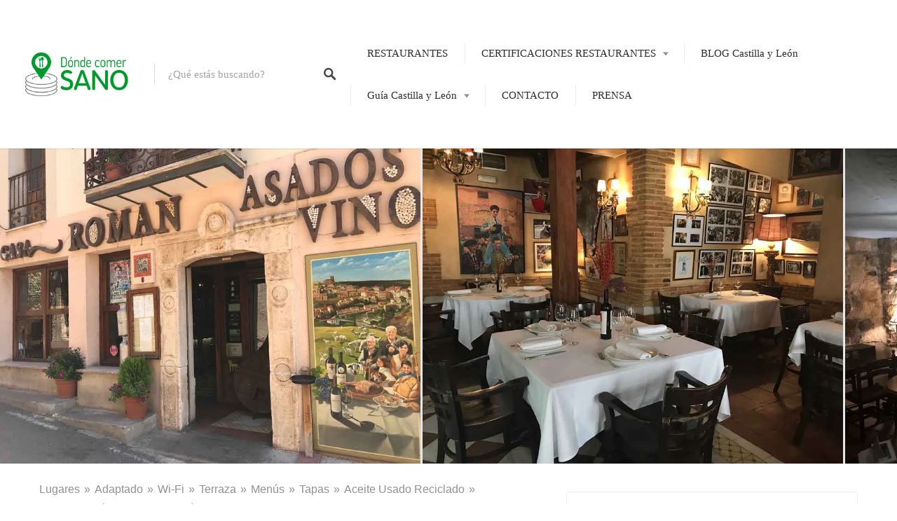

--- FILE ---
content_type: text/html; charset=UTF-8
request_url: https://www.dondecomersano.es/listings/restaurante-casa-roman/
body_size: 43681
content:
<!DOCTYPE html>
<html lang="es" prefix="og: https://ogp.me/ns#"><head><link rel="preconnect" href="https://cfw51.rabbitloader.xyz"><link href="https://cfw51.rabbitloader.xyz/6cs21yvd/v8.81436f44329d433096d59ffa4d304619.1.0.a28/rl.bs.critical.css?v=t4xvab" rel="stylesheet" fetchpriority="high" id="rabbit-critical-css-p1"><meta http-equiv="Content-Type" content="text/html; charset=utf-8">
<meta charset="UTF-8">
<meta name="viewport" content="width=device-width, initial-scale=1, user-scalable=no">
<meta name="google-adsense-account" content="ca-pub-8427331237562972">
<link rel="profile" href="https://gmpg.org/xfn/11">
<link rel="pingback" href="https://www.dondecomersano.es/xmlrpc.php">

<link href="https://fonts.googleapis.com" rel="preconnect" crossorigin=""><link href="https://fonts.gstatic.com" rel="preconnect" crossorigin=""><link href="https://www.dondecomersano.es" rel="preconnect" crossorigin="">	<style>img:is([sizes="auto" i], [sizes^="auto," i]) { contain-intrinsic-size: 3000px 1500px }</style>
	
<!-- Google Tag Manager for WordPress by gtm4wp.com -->
<script data-cfasync="false" data-pagespeed-no-defer="" type="text/rlscript">
	var gtm4wp_datalayer_name = "dataLayer";
	var dataLayer = dataLayer || [];

	const gtm4wp_scrollerscript_debugmode         = false;
	const gtm4wp_scrollerscript_callbacktime      = 100;
	const gtm4wp_scrollerscript_readerlocation    = 150;
	const gtm4wp_scrollerscript_contentelementid  = "content";
	const gtm4wp_scrollerscript_scannertime       = 60;
</script>
<!-- End Google Tag Manager for WordPress by gtm4wp.com --><!-- Etiqueta de Google (gtag.js) modo de consentimiento dataLayer añadido por Site Kit -->
<script type="text/rlscript" id="google_gtagjs-js-consent-mode-data-layer">
/* <![CDATA[ */
window.dataLayer = window.dataLayer || [];function gtag(){dataLayer.push(arguments);}
gtag('consent', 'default', {"ad_personalization":"denied","ad_storage":"denied","ad_user_data":"denied","analytics_storage":"denied","functionality_storage":"denied","security_storage":"denied","personalization_storage":"denied","region":["AT","BE","BG","CH","CY","CZ","DE","DK","EE","ES","FI","FR","GB","GR","HR","HU","IE","IS","IT","LI","LT","LU","LV","MT","NL","NO","PL","PT","RO","SE","SI","SK"],"wait_for_update":500});
window._googlesitekitConsentCategoryMap = {"statistics":["analytics_storage"],"marketing":["ad_storage","ad_user_data","ad_personalization"],"functional":["functionality_storage","security_storage"],"preferences":["personalization_storage"]};
window._googlesitekitConsents = {"ad_personalization":"denied","ad_storage":"denied","ad_user_data":"denied","analytics_storage":"denied","functionality_storage":"denied","security_storage":"denied","personalization_storage":"denied","region":["AT","BE","BG","CH","CY","CZ","DE","DK","EE","ES","FI","FR","GB","GR","HR","HU","IE","IS","IT","LI","LT","LU","LV","MT","NL","NO","PL","PT","RO","SE","SI","SK"],"wait_for_update":500};
/* ]]> */
</script>
<!-- Fin de la etiqueta Google (gtag.js) modo de consentimiento dataLayer añadido por Site Kit -->

<!-- Optimización para motores de búsqueda de Rank Math -  https://rankmath.com/ -->
<title>RESTAURANTE CASA ROMÁN - Dónde comer SANO</title>
<meta name="description" content="El Restaurante Casa Roman, se encuentra ubicado en la localidad segoviana de Sepúlveda, en pleno centro del municipio, se trata de un local con una decoración">
<meta name="robots" content="follow, index, max-snippet:-1, max-video-preview:-1, max-image-preview:large">
<link rel="canonical" href="https://www.dondecomersano.es/listings/restaurante-casa-roman/">
<meta property="og:locale" content="es_ES">
<meta property="og:type" content="article">
<meta property="og:title" content="RESTAURANTE CASA ROMÁN - Dónde comer SANO">
<meta property="og:description" content="El Restaurante Casa Roman, se encuentra ubicado en la localidad segoviana de Sepúlveda, en pleno centro del municipio, se trata de un local con una decoración">
<meta property="og:url" content="https://www.dondecomersano.es/listings/restaurante-casa-roman/">
<meta property="og:site_name" content="Dónde comer SANO">
<meta property="article:publisher" content="https://www.facebook.com/dondecomersano/">
<meta property="og:updated_time" content="2019-07-30T08:57:05+00:00">
<meta property="og:image" content="https://www.dondecomersano.es/wp-content/uploads/2019/07/CASA-ROMÁN-RESTAURANTE-exterior.jpg">
<meta property="og:image:secure_url" content="https://www.dondecomersano.es/wp-content/uploads/2019/07/CASA-ROMÁN-RESTAURANTE-exterior.jpg">
<meta property="og:image:width" content="1000">
<meta property="og:image:height" content="750">
<meta property="og:image:alt" content="RESTAURANTE CASA ROMÁN">
<meta property="og:image:type" content="image/jpeg">
<meta name="twitter:card" content="summary_large_image">
<meta name="twitter:title" content="RESTAURANTE CASA ROMÁN - Dónde comer SANO">
<meta name="twitter:description" content="El Restaurante Casa Roman, se encuentra ubicado en la localidad segoviana de Sepúlveda, en pleno centro del municipio, se trata de un local con una decoración">
<meta name="twitter:image" content="https://www.dondecomersano.es/wp-content/uploads/2019/07/CASA-ROMÁN-RESTAURANTE-exterior.jpg">
<!-- /Plugin Rank Math WordPress SEO -->

<link rel="dns-prefetch" href="//maps.google.com">
<link rel="dns-prefetch" href="//cdnjs.cloudflare.com">
<link rel="dns-prefetch" href="//www.googletagmanager.com">
<link rel="dns-prefetch" href="//fonts.googleapis.com">
<link rel="dns-prefetch" href="//pagead2.googlesyndication.com">
<link rel="dns-prefetch" href="//fundingchoicesmessages.google.com">
<link rel="alternate" type="application/rss+xml" title="Dónde comer SANO » Feed" href="https://www.dondecomersano.es/feed/">
<link rel="alternate" type="application/rss+xml" title="Dónde comer SANO » Feed de los comentarios" href="https://www.dondecomersano.es/comments/feed/">
<script type="text/rlscript">
/* <![CDATA[ */
window._wpemojiSettings = {"baseUrl":"https:\/\/s.w.org\/images\/core\/emoji\/15.0.3\/72x72\/","ext":".png","svgUrl":"https:\/\/s.w.org\/images\/core\/emoji\/15.0.3\/svg\/","svgExt":".svg","source":{"concatemoji":"https:\/\/www.dondecomersano.es\/wp-includes\/js\/wp-emoji-release.min.js?ver=f7d1848b61b010f3256b9308e62b200b"}};
/*! This file is auto-generated */
!function(i,n){var o,s,e;function c(e){try{var t={supportTests:e,timestamp:(new Date).valueOf()};sessionStorage.setItem(o,JSON.stringify(t))}catch(e){}}function p(e,t,n){e.clearRect(0,0,e.canvas.width,e.canvas.height),e.fillText(t,0,0);var t=new Uint32Array(e.getImageData(0,0,e.canvas.width,e.canvas.height).data),r=(e.clearRect(0,0,e.canvas.width,e.canvas.height),e.fillText(n,0,0),new Uint32Array(e.getImageData(0,0,e.canvas.width,e.canvas.height).data));return t.every(function(e,t){return e===r[t]})}function u(e,t,n){switch(t){case"flag":return n(e,"\ud83c\udff3\ufe0f\u200d\u26a7\ufe0f","\ud83c\udff3\ufe0f\u200b\u26a7\ufe0f")?!1:!n(e,"\ud83c\uddfa\ud83c\uddf3","\ud83c\uddfa\u200b\ud83c\uddf3")&&!n(e,"\ud83c\udff4\udb40\udc67\udb40\udc62\udb40\udc65\udb40\udc6e\udb40\udc67\udb40\udc7f","\ud83c\udff4\u200b\udb40\udc67\u200b\udb40\udc62\u200b\udb40\udc65\u200b\udb40\udc6e\u200b\udb40\udc67\u200b\udb40\udc7f");case"emoji":return!n(e,"\ud83d\udc26\u200d\u2b1b","\ud83d\udc26\u200b\u2b1b")}return!1}function f(e,t,n){var r="undefined"!=typeof WorkerGlobalScope&&self instanceof WorkerGlobalScope?new OffscreenCanvas(300,150):i.createElement("canvas"),a=r.getContext("2d",{willReadFrequently:!0}),o=(a.textBaseline="top",a.font="600 32px Arial",{});return e.forEach(function(e){o[e]=t(a,e,n)}),o}function t(e){var t=i.createElement("script");t.src=e,t.defer=!0,i.head.appendChild(t)}"undefined"!=typeof Promise&&(o="wpEmojiSettingsSupports",s=["flag","emoji"],n.supports={everything:!0,everythingExceptFlag:!0},e=new Promise(function(e){i.addEventListener("DOMContentLoaded",e,{once:!0})}),new Promise(function(t){var n=function(){try{var e=JSON.parse(sessionStorage.getItem(o));if("object"==typeof e&&"number"==typeof e.timestamp&&(new Date).valueOf()<e.timestamp+604800&&"object"==typeof e.supportTests)return e.supportTests}catch(e){}return null}();if(!n){if("undefined"!=typeof Worker&&"undefined"!=typeof OffscreenCanvas&&"undefined"!=typeof URL&&URL.createObjectURL&&"undefined"!=typeof Blob)try{var e="postMessage("+f.toString()+"("+[JSON.stringify(s),u.toString(),p.toString()].join(",")+"));",r=new Blob([e],{type:"text/javascript"}),a=new Worker(URL.createObjectURL(r),{name:"wpTestEmojiSupports"});return void(a.onmessage=function(e){c(n=e.data),a.terminate(),t(n)})}catch(e){}c(n=f(s,u,p))}t(n)}).then(function(e){for(var t in e)n.supports[t]=e[t],n.supports.everything=n.supports.everything&&n.supports[t],"flag"!==t&&(n.supports.everythingExceptFlag=n.supports.everythingExceptFlag&&n.supports[t]);n.supports.everythingExceptFlag=n.supports.everythingExceptFlag&&!n.supports.flag,n.DOMReady=!1,n.readyCallback=function(){n.DOMReady=!0}}).then(function(){return e}).then(function(){var e;n.supports.everything||(n.readyCallback(),(e=n.source||{}).concatemoji?t(e.concatemoji):e.wpemoji&&e.twemoji&&(t(e.twemoji),t(e.wpemoji)))}))}((window,document),window._wpemojiSettings);
/* ]]> */
</script>
<link rel="rl-stylesheet" id="customify-font-stylesheet-0-css" href="https://cfw51.rabbitloader.xyz/eyJjIjp0cnVlLCJoIjoid3d3LmRvbmRlY29tZXJzYW5vLmVzIiwidiI6MjE5OTkzMDA2MywiciI6MX0/wp-content/themes/listable/assets/fonts/hanken/stylesheet.css" type="text/css" media="all">
<link rel="rl-stylesheet" id="customify-font-stylesheet-1-css" href="https://cfw51.rabbitloader.xyz/eyJjIjp0cnVlLCJoIjoid3d3LmRvbmRlY29tZXJzYW5vLmVzIiwidiI6MjE5OTkzMDA2MywiciI6MX0/wp-content/themes/listable/assets/fonts/hanken/stylesheet.css" type="text/css" media="all">
<link rel="rl-stylesheet" id="customify-font-stylesheet-2-css" href="https://cfw51.rabbitloader.xyz/eyJjIjp0cnVlLCJoIjoid3d3LmRvbmRlY29tZXJzYW5vLmVzIiwidiI6MjE5OTkzMDA2MywiciI6MX0/wp-content/themes/listable/assets/fonts/hanken/stylesheet.css" type="text/css" media="all">
<link rel="rl-stylesheet" id="customify-font-stylesheet-3-css" href="https://cfw51.rabbitloader.xyz/eyJjIjp0cnVlLCJoIjoid3d3LmRvbmRlY29tZXJzYW5vLmVzIiwidiI6MjE5OTkzMDA2MywiciI6MX0/wp-content/themes/listable/assets/fonts/hanken/stylesheet.css" type="text/css" media="all">
<link rel="rl-stylesheet" id="customify-font-stylesheet-4-css" href="https://cfw51.rabbitloader.xyz/eyJjIjp0cnVlLCJoIjoid3d3LmRvbmRlY29tZXJzYW5vLmVzIiwidiI6MjE5OTkzMDA2MywiciI6MX0/wp-content/themes/listable/assets/fonts/hanken/stylesheet.css" type="text/css" media="all">
<link rel="rl-stylesheet" id="customify-font-stylesheet-5-css" href="https://cfw51.rabbitloader.xyz/eyJjIjp0cnVlLCJoIjoid3d3LmRvbmRlY29tZXJzYW5vLmVzIiwidiI6MjE5OTkzMDA2MywiciI6MX0/wp-content/themes/listable/assets/fonts/hanken/stylesheet.css" type="text/css" media="all">
<link rel="rl-stylesheet" id="customify-font-stylesheet-6-css" href="https://cfw51.rabbitloader.xyz/eyJjIjp0cnVlLCJoIjoid3d3LmRvbmRlY29tZXJzYW5vLmVzIiwidiI6MjE5OTkzMDA2MywiciI6MX0/wp-content/themes/listable/assets/fonts/hanken/stylesheet.css" type="text/css" media="all">
<link rel="rl-stylesheet" id="customify-font-stylesheet-7-css" href="https://fonts.googleapis.com/css2?family=Source%20Sans%20Pro:ital,wght@0,200;0,300;0,400;0,600;0,700;0,900;1,200;1,300;1,400;1,600;1,700;1,900&amp;display=swap" type="text/css" media="all">
<style id="wp-emoji-styles-inline-css" type="text/css">

	img.wp-smiley, img.emoji {
		display: inline !important;
		border: none !important;
		box-shadow: none !important;
		height: 1em !important;
		width: 1em !important;
		margin: 0 0.07em !important;
		vertical-align: -0.1em !important;
		background: none !important;
		padding: 0 !important;
	}
</style>
<link rel="rl-stylesheet" id="wp-block-library-css" href="https://cfw51.rabbitloader.xyz/eyJjIjpmYWxzZSwiaCI6Ind3dy5kb25kZWNvbWVyc2Fuby5lcyIsInYiOjIxOTk5MzAwNjMsInIiOjF9/wp-includes/css/dist/block-library/style.min.css?ver=f7d1848b61b010f3256b9308e62b200b" type="text/css" media="all">
<style id="classic-theme-styles-inline-css" type="text/css">
/*! This file is auto-generated */
.wp-block-button__link{color:#fff;background-color:#32373c;border-radius:9999px;box-shadow:none;text-decoration:none;padding:calc(.667em + 2px) calc(1.333em + 2px);font-size:1.125em}.wp-block-file__button{background:#32373c;color:#fff;text-decoration:none}
</style>
<style id="global-styles-inline-css" type="text/css">
:root{--wp--preset--aspect-ratio--square: 1;--wp--preset--aspect-ratio--4-3: 4/3;--wp--preset--aspect-ratio--3-4: 3/4;--wp--preset--aspect-ratio--3-2: 3/2;--wp--preset--aspect-ratio--2-3: 2/3;--wp--preset--aspect-ratio--16-9: 16/9;--wp--preset--aspect-ratio--9-16: 9/16;--wp--preset--color--black: #000000;--wp--preset--color--cyan-bluish-gray: #abb8c3;--wp--preset--color--white: #ffffff;--wp--preset--color--pale-pink: #f78da7;--wp--preset--color--vivid-red: #cf2e2e;--wp--preset--color--luminous-vivid-orange: #ff6900;--wp--preset--color--luminous-vivid-amber: #fcb900;--wp--preset--color--light-green-cyan: #7bdcb5;--wp--preset--color--vivid-green-cyan: #00d084;--wp--preset--color--pale-cyan-blue: #8ed1fc;--wp--preset--color--vivid-cyan-blue: #0693e3;--wp--preset--color--vivid-purple: #9b51e0;--wp--preset--gradient--vivid-cyan-blue-to-vivid-purple: linear-gradient(135deg,rgba(6,147,227,1) 0%,rgb(155,81,224) 100%);--wp--preset--gradient--light-green-cyan-to-vivid-green-cyan: linear-gradient(135deg,rgb(122,220,180) 0%,rgb(0,208,130) 100%);--wp--preset--gradient--luminous-vivid-amber-to-luminous-vivid-orange: linear-gradient(135deg,rgba(252,185,0,1) 0%,rgba(255,105,0,1) 100%);--wp--preset--gradient--luminous-vivid-orange-to-vivid-red: linear-gradient(135deg,rgba(255,105,0,1) 0%,rgb(207,46,46) 100%);--wp--preset--gradient--very-light-gray-to-cyan-bluish-gray: linear-gradient(135deg,rgb(238,238,238) 0%,rgb(169,184,195) 100%);--wp--preset--gradient--cool-to-warm-spectrum: linear-gradient(135deg,rgb(74,234,220) 0%,rgb(151,120,209) 20%,rgb(207,42,186) 40%,rgb(238,44,130) 60%,rgb(251,105,98) 80%,rgb(254,248,76) 100%);--wp--preset--gradient--blush-light-purple: linear-gradient(135deg,rgb(255,206,236) 0%,rgb(152,150,240) 100%);--wp--preset--gradient--blush-bordeaux: linear-gradient(135deg,rgb(254,205,165) 0%,rgb(254,45,45) 50%,rgb(107,0,62) 100%);--wp--preset--gradient--luminous-dusk: linear-gradient(135deg,rgb(255,203,112) 0%,rgb(199,81,192) 50%,rgb(65,88,208) 100%);--wp--preset--gradient--pale-ocean: linear-gradient(135deg,rgb(255,245,203) 0%,rgb(182,227,212) 50%,rgb(51,167,181) 100%);--wp--preset--gradient--electric-grass: linear-gradient(135deg,rgb(202,248,128) 0%,rgb(113,206,126) 100%);--wp--preset--gradient--midnight: linear-gradient(135deg,rgb(2,3,129) 0%,rgb(40,116,252) 100%);--wp--preset--font-size--small: 13px;--wp--preset--font-size--medium: 20px;--wp--preset--font-size--large: 36px;--wp--preset--font-size--x-large: 42px;--wp--preset--spacing--20: 0.44rem;--wp--preset--spacing--30: 0.67rem;--wp--preset--spacing--40: 1rem;--wp--preset--spacing--50: 1.5rem;--wp--preset--spacing--60: 2.25rem;--wp--preset--spacing--70: 3.38rem;--wp--preset--spacing--80: 5.06rem;--wp--preset--shadow--natural: 6px 6px 9px rgba(0, 0, 0, 0.2);--wp--preset--shadow--deep: 12px 12px 50px rgba(0, 0, 0, 0.4);--wp--preset--shadow--sharp: 6px 6px 0px rgba(0, 0, 0, 0.2);--wp--preset--shadow--outlined: 6px 6px 0px -3px rgba(255, 255, 255, 1), 6px 6px rgba(0, 0, 0, 1);--wp--preset--shadow--crisp: 6px 6px 0px rgba(0, 0, 0, 1);}:where(.is-layout-flex){gap: 0.5em;}:where(.is-layout-grid){gap: 0.5em;}body .is-layout-flex{display: flex;}.is-layout-flex{flex-wrap: wrap;align-items: center;}.is-layout-flex > :is(*, div){margin: 0;}body .is-layout-grid{display: grid;}.is-layout-grid > :is(*, div){margin: 0;}:where(.wp-block-columns.is-layout-flex){gap: 2em;}:where(.wp-block-columns.is-layout-grid){gap: 2em;}:where(.wp-block-post-template.is-layout-flex){gap: 1.25em;}:where(.wp-block-post-template.is-layout-grid){gap: 1.25em;}.has-black-color{color: var(--wp--preset--color--black) !important;}.has-cyan-bluish-gray-color{color: var(--wp--preset--color--cyan-bluish-gray) !important;}.has-white-color{color: var(--wp--preset--color--white) !important;}.has-pale-pink-color{color: var(--wp--preset--color--pale-pink) !important;}.has-vivid-red-color{color: var(--wp--preset--color--vivid-red) !important;}.has-luminous-vivid-orange-color{color: var(--wp--preset--color--luminous-vivid-orange) !important;}.has-luminous-vivid-amber-color{color: var(--wp--preset--color--luminous-vivid-amber) !important;}.has-light-green-cyan-color{color: var(--wp--preset--color--light-green-cyan) !important;}.has-vivid-green-cyan-color{color: var(--wp--preset--color--vivid-green-cyan) !important;}.has-pale-cyan-blue-color{color: var(--wp--preset--color--pale-cyan-blue) !important;}.has-vivid-cyan-blue-color{color: var(--wp--preset--color--vivid-cyan-blue) !important;}.has-vivid-purple-color{color: var(--wp--preset--color--vivid-purple) !important;}.has-black-background-color{background-color: var(--wp--preset--color--black) !important;}.has-cyan-bluish-gray-background-color{background-color: var(--wp--preset--color--cyan-bluish-gray) !important;}.has-white-background-color{background-color: var(--wp--preset--color--white) !important;}.has-pale-pink-background-color{background-color: var(--wp--preset--color--pale-pink) !important;}.has-vivid-red-background-color{background-color: var(--wp--preset--color--vivid-red) !important;}.has-luminous-vivid-orange-background-color{background-color: var(--wp--preset--color--luminous-vivid-orange) !important;}.has-luminous-vivid-amber-background-color{background-color: var(--wp--preset--color--luminous-vivid-amber) !important;}.has-light-green-cyan-background-color{background-color: var(--wp--preset--color--light-green-cyan) !important;}.has-vivid-green-cyan-background-color{background-color: var(--wp--preset--color--vivid-green-cyan) !important;}.has-pale-cyan-blue-background-color{background-color: var(--wp--preset--color--pale-cyan-blue) !important;}.has-vivid-cyan-blue-background-color{background-color: var(--wp--preset--color--vivid-cyan-blue) !important;}.has-vivid-purple-background-color{background-color: var(--wp--preset--color--vivid-purple) !important;}.has-black-border-color{border-color: var(--wp--preset--color--black) !important;}.has-cyan-bluish-gray-border-color{border-color: var(--wp--preset--color--cyan-bluish-gray) !important;}.has-white-border-color{border-color: var(--wp--preset--color--white) !important;}.has-pale-pink-border-color{border-color: var(--wp--preset--color--pale-pink) !important;}.has-vivid-red-border-color{border-color: var(--wp--preset--color--vivid-red) !important;}.has-luminous-vivid-orange-border-color{border-color: var(--wp--preset--color--luminous-vivid-orange) !important;}.has-luminous-vivid-amber-border-color{border-color: var(--wp--preset--color--luminous-vivid-amber) !important;}.has-light-green-cyan-border-color{border-color: var(--wp--preset--color--light-green-cyan) !important;}.has-vivid-green-cyan-border-color{border-color: var(--wp--preset--color--vivid-green-cyan) !important;}.has-pale-cyan-blue-border-color{border-color: var(--wp--preset--color--pale-cyan-blue) !important;}.has-vivid-cyan-blue-border-color{border-color: var(--wp--preset--color--vivid-cyan-blue) !important;}.has-vivid-purple-border-color{border-color: var(--wp--preset--color--vivid-purple) !important;}.has-vivid-cyan-blue-to-vivid-purple-gradient-background{background: var(--wp--preset--gradient--vivid-cyan-blue-to-vivid-purple) !important;}.has-light-green-cyan-to-vivid-green-cyan-gradient-background{background: var(--wp--preset--gradient--light-green-cyan-to-vivid-green-cyan) !important;}.has-luminous-vivid-amber-to-luminous-vivid-orange-gradient-background{background: var(--wp--preset--gradient--luminous-vivid-amber-to-luminous-vivid-orange) !important;}.has-luminous-vivid-orange-to-vivid-red-gradient-background{background: var(--wp--preset--gradient--luminous-vivid-orange-to-vivid-red) !important;}.has-very-light-gray-to-cyan-bluish-gray-gradient-background{background: var(--wp--preset--gradient--very-light-gray-to-cyan-bluish-gray) !important;}.has-cool-to-warm-spectrum-gradient-background{background: var(--wp--preset--gradient--cool-to-warm-spectrum) !important;}.has-blush-light-purple-gradient-background{background: var(--wp--preset--gradient--blush-light-purple) !important;}.has-blush-bordeaux-gradient-background{background: var(--wp--preset--gradient--blush-bordeaux) !important;}.has-luminous-dusk-gradient-background{background: var(--wp--preset--gradient--luminous-dusk) !important;}.has-pale-ocean-gradient-background{background: var(--wp--preset--gradient--pale-ocean) !important;}.has-electric-grass-gradient-background{background: var(--wp--preset--gradient--electric-grass) !important;}.has-midnight-gradient-background{background: var(--wp--preset--gradient--midnight) !important;}.has-small-font-size{font-size: var(--wp--preset--font-size--small) !important;}.has-medium-font-size{font-size: var(--wp--preset--font-size--medium) !important;}.has-large-font-size{font-size: var(--wp--preset--font-size--large) !important;}.has-x-large-font-size{font-size: var(--wp--preset--font-size--x-large) !important;}
:where(.wp-block-post-template.is-layout-flex){gap: 1.25em;}:where(.wp-block-post-template.is-layout-grid){gap: 1.25em;}
:where(.wp-block-columns.is-layout-flex){gap: 2em;}:where(.wp-block-columns.is-layout-grid){gap: 2em;}
:root :where(.wp-block-pullquote){font-size: 1.5em;line-height: 1.6;}
</style>
<link rel="rl-stylesheet" id="select2-css" href="https://cfw51.rabbitloader.xyz/eyJjIjpmYWxzZSwiaCI6Ind3dy5kb25kZWNvbWVyc2Fuby5lcyIsInYiOjIxOTk5MzAwNjMsInIiOjF9/wp-content/plugins/wp-job-manager/assets/lib/select2/select2.min.css?ver=4.0.10" type="text/css" media="all">
<link rel="rl-stylesheet" id="wp-job-manager-frontend-css" href="https://cfw51.rabbitloader.xyz/eyJjIjp0cnVlLCJoIjoid3d3LmRvbmRlY29tZXJzYW5vLmVzIiwidiI6MjE5OTkzMDA2MywiciI6MX0/wp-content/plugins/wp-job-manager/assets/dist/css/frontend.css?ver=01f71159a2e87bf6a87e" type="text/css" media="all">
<link rel="rl-stylesheet" id="cmplz-general-css" href="https://cfw51.rabbitloader.xyz/eyJjIjpmYWxzZSwiaCI6Ind3dy5kb25kZWNvbWVyc2Fuby5lcyIsInYiOjIxOTk5MzAwNjMsInIiOjF9/wp-content/plugins/complianz-gdpr-premium/assets/css/cookieblocker.min.css?ver=1761963892" type="text/css" media="all">
<link rel="rl-stylesheet" id="chosen-css" href="https://cfw51.rabbitloader.xyz/eyJjIjp0cnVlLCJoIjoid3d3LmRvbmRlY29tZXJzYW5vLmVzIiwidiI6MjE5OTkzMDA2MywiciI6MX0/wp-content/plugins/wp-job-manager/assets/lib/jquery-chosen/chosen.css?ver=1.1.0" type="text/css" media="all">
<link rel="rl-stylesheet" id="listable-style-css" href="https://cfw51.rabbitloader.xyz/eyJjIjp0cnVlLCJoIjoid3d3LmRvbmRlY29tZXJzYW5vLmVzIiwidiI6MjE5OTkzMDA2MywiciI6MX0/wp-content/themes/listable/style.css?ver=1.9.7.1593605705" type="text/css" media="all">
<link rel="rl-stylesheet" id="chld_thm_cfg_separate-css" href="https://cfw51.rabbitloader.xyz/eyJjIjp0cnVlLCJoIjoid3d3LmRvbmRlY29tZXJzYW5vLmVzIiwidiI6MjE5OTkzMDA2MywiciI6MX0/wp-content/themes/listable-child/ctc-style.css?ver=1.9.7.1593605705" type="text/css" media="all">
<script type="text/rlscript" src="https://cfw51.rabbitloader.xyz/eyJjIjpmYWxzZSwiaCI6Ind3dy5kb25kZWNvbWVyc2Fuby5lcyIsInYiOjIxOTk5MzAwNjMsInIiOjF9/wp-content/plugins/complianz-gdpr-premium/pro/tcf-stub/build/index.js?ver=1761963892" id="cmplz-tcf-stub-js"></script>
<script type="text/rlscript" src="https://cfw51.rabbitloader.xyz/eyJjIjpmYWxzZSwiaCI6Ind3dy5kb25kZWNvbWVyc2Fuby5lcyIsInYiOjIxOTk5MzAwNjMsInIiOjF9/wp-content/plugins/duracelltomi-google-tag-manager/dist/js/analytics-talk-content-tracking.js?ver=1.22.1" id="gtm4wp-scroll-tracking-js"></script>
<script type="text/rlscript" id="cmplz-tcf-js-extra">
/* <![CDATA[ */
var cmplz_tcf = {"cmp_url":"https:\/\/www.dondecomersano.es\/wp-content\/uploads\/complianz\/","retention_string":"Retenci\u00f3n en d\u00edas","undeclared_string":"No declarado","isServiceSpecific":"1","excludedVendors":{"15":15,"46":46,"56":56,"66":66,"110":110,"119":119,"139":139,"141":141,"174":174,"192":192,"262":262,"295":295,"375":375,"377":377,"387":387,"415":415,"427":427,"431":431,"435":435,"508":508,"512":512,"521":521,"527":527,"531":531,"569":569,"581":581,"587":587,"615":615,"626":626,"644":644,"667":667,"713":713,"733":733,"734":734,"736":736,"748":748,"756":756,"776":776,"806":806,"822":822,"830":830,"836":836,"856":856,"876":876,"879":879,"882":882,"888":888,"890":890,"894":894,"901":901,"909":909,"970":970,"986":986,"996":996,"1013":1013,"1015":1015,"1018":1018,"1022":1022,"1039":1039,"1044":1044,"1051":1051,"1075":1075,"1078":1078,"1079":1079,"1094":1094,"1107":1107,"1121":1121,"1124":1124,"1139":1139,"1141":1141,"1149":1149,"1156":1156,"1164":1164,"1167":1167,"1173":1173,"1181":1181,"1184":1184,"1199":1199,"1211":1211,"1216":1216,"1252":1252,"1263":1263,"1293":1293,"1298":1298,"1305":1305,"1319":1319,"1342":1342,"1343":1343,"1351":1351,"1355":1355,"1365":1365,"1366":1366,"1368":1368,"1371":1371,"1373":1373,"1383":1383,"1387":1387,"1391":1391,"1405":1405,"1418":1418,"1423":1423,"1425":1425,"1428":1428,"1440":1440,"1442":1442,"1482":1482,"1485":1485,"1492":1492,"1495":1495,"1496":1496,"1498":1498,"1503":1503,"1508":1508,"1509":1509,"1510":1510,"1519":1519},"purposes":[1,2,3,4,5,6,7,8,9,10,11],"specialPurposes":[1,2,3],"features":[1,2,3],"specialFeatures":[],"publisherCountryCode":"ES","lspact":"N","ccpa_applies":"","ac_mode":"1","debug":"","prefix":"cmplz_"};
/* ]]> */
</script>
<script defer type="text/rlscript" src="https://cfw51.rabbitloader.xyz/eyJjIjpmYWxzZSwiaCI6Ind3dy5kb25kZWNvbWVyc2Fuby5lcyIsInYiOjIxOTk5MzAwNjMsInIiOjF9/wp-content/plugins/complianz-gdpr-premium/pro/tcf/build/index.js?ver=19bc4da4da0039b340b0" id="cmplz-tcf-js"></script>
<script type="text/rlscript" src="https://cfw51.rabbitloader.xyz/eyJjIjpmYWxzZSwiaCI6Ind3dy5kb25kZWNvbWVyc2Fuby5lcyIsInYiOjIxOTk5MzAwNjMsInIiOjF9/wp-includes/js/jquery/jquery.min.js?ver=3.7.1" id="jquery-core-js"></script>
<script type="text/rlscript" src="https://cfw51.rabbitloader.xyz/eyJjIjpmYWxzZSwiaCI6Ind3dy5kb25kZWNvbWVyc2Fuby5lcyIsInYiOjIxOTk5MzAwNjMsInIiOjF9/wp-includes/js/jquery/jquery-migrate.min.js?ver=3.4.1" id="jquery-migrate-js"></script>
<script type="text/rlscript" src="//cdnjs.cloudflare.com/ajax/libs/gsap/1.18.5/TweenLite.min.js?ver=f7d1848b61b010f3256b9308e62b200b" id="tween-lite-js"></script>
<script type="text/rlscript" src="//cdnjs.cloudflare.com/ajax/libs/gsap/1.18.5/plugins/ScrollToPlugin.min.js?ver=f7d1848b61b010f3256b9308e62b200b" id="scroll-to-plugin-js"></script>
<script type="text/rlscript" src="//cdnjs.cloudflare.com/ajax/libs/gsap/1.18.5/plugins/CSSPlugin.min.js?ver=f7d1848b61b010f3256b9308e62b200b" id="cssplugin-js"></script>
<script type="text/rlscript" id="select2-js-extra">
/* <![CDATA[ */
var job_manager_select2_args = {"width":"100%"};
var job_manager_select2_filters_args = {"width":"100%","allowClear":"1","minimumResultsForSearch":"10","placeholder":"Cualquier categor\u00eda"};
/* ]]> */
</script>
<script type="text/rlscript" src="https://cfw51.rabbitloader.xyz/eyJjIjpmYWxzZSwiaCI6Ind3dy5kb25kZWNvbWVyc2Fuby5lcyIsInYiOjIxOTk5MzAwNjMsInIiOjF9/wp-content/plugins/wp-job-manager/assets/lib/select2/select2.full.min.js?ver=4.0.10" id="select2-js"></script>

<!-- Fragmento de código de la etiqueta de Google (gtag.js) añadida por Site Kit -->
<!-- Fragmento de código de Google Analytics añadido por Site Kit -->
<script type="text/rlscript" id="google_gtagjs-js-before">
/* <![CDATA[ */
	
		window['gtag_enable_tcf_support'] = true;
window.dataLayer = window.dataLayer || [];
function gtag(){
	dataLayer.push(arguments);
}
gtag('set', 'ads_data_redaction', false);
gtag('set', 'url_passthrough', true);
gtag('consent', 'default', {
	'security_storage': "granted",
	'functionality_storage': "granted",
	'personalization_storage': "denied",
	'analytics_storage': 'denied',
	'ad_storage': "denied",
	'ad_user_data': 'denied',
	'ad_personalization': 'denied',
});

document.addEventListener("cmplz_fire_categories", function (e) {
	function gtag(){
		dataLayer.push(arguments);
	}
	var consentedCategories = e.detail.categories;
	let preferences = 'denied';
	let statistics = 'denied';
	let marketing = 'denied';

	if (cmplz_in_array( 'preferences', consentedCategories )) {
		preferences = 'granted';
	}

	if (cmplz_in_array( 'statistics', consentedCategories )) {
		statistics = 'granted';
	}

	if (cmplz_in_array( 'marketing', consentedCategories )) {
		marketing = 'granted';
	}
	gtag('consent', 'update', {
		'security_storage': "granted",
		'functionality_storage': "granted",
		'personalization_storage': preferences,
		'analytics_storage': statistics,
		'ad_storage': marketing,
		'ad_user_data': marketing,
		'ad_personalization': marketing,
	});
});

document.addEventListener("cmplz_revoke", function (e) {
	gtag('consent', 'update', {
		'security_storage': "granted",
		'functionality_storage': "granted",
		'personalization_storage': "denied",
		'analytics_storage': 'denied',
		'ad_storage': "denied",
		'ad_user_data': 'denied',
		'ad_personalization': 'denied',
	});
});
	
	
/* ]]> */
</script>
<script type="text/javascript" src="https://www.googletagmanager.com/gtag/js?id=GT-MKPDTG2" id="google_gtagjs-js" async=""></script>
<script type="text/rlscript" id="google_gtagjs-js-after">
/* <![CDATA[ */
window.dataLayer = window.dataLayer || [];function gtag(){dataLayer.push(arguments);}
gtag("set","linker",{"domains":["www.dondecomersano.es"]});
gtag("js", new Date());
gtag("set", "developer_id.dZTNiMT", true);
gtag("config", "GT-MKPDTG2");
/* ]]> */
</script>
<link rel="https://api.w.org/" href="https://www.dondecomersano.es/wp-json/"><link rel="alternate" title="JSON" type="application/json" href="https://www.dondecomersano.es/wp-json/wp/v2/job-listings/24805"><link rel="EditURI" type="application/rsd+xml" title="RSD" href="https://www.dondecomersano.es/xmlrpc.php?rsd">
<link rel="alternate" title="oEmbed (JSON)" type="application/json+oembed" href="https://www.dondecomersano.es/wp-json/oembed/1.0/embed?url=https%3A%2F%2Fwww.dondecomersano.es%2Flistings%2Frestaurante-casa-roman%2F">
<link rel="alternate" title="oEmbed (XML)" type="text/xml+oembed" href="https://www.dondecomersano.es/wp-json/oembed/1.0/embed?url=https%3A%2F%2Fwww.dondecomersano.es%2Flistings%2Frestaurante-casa-roman%2F&amp;format=xml">
<meta name="generator" content="Site Kit by Google 1.170.0">			<style>.cmplz-hidden {
					display: none !important;
				}</style>
<!-- Google Tag Manager for WordPress by gtm4wp.com -->
<!-- GTM Container placement set to automatic -->
<script data-cfasync="false" data-pagespeed-no-defer="" type="text/rlscript">
	var dataLayer_content = {"pagePostType":"job_listing","pagePostType2":"single-job_listing","pagePostAuthor":"admin"};
	dataLayer.push( dataLayer_content );
</script>
<script data-cfasync="false" data-pagespeed-no-defer="">
(function(w,d,s,l,i){w[l]=w[l]||[];w[l].push({'gtm.start':
new Date().getTime(),event:'gtm.js'});var f=d.getElementsByTagName(s)[0],
j=d.createElement(s),dl=l!='dataLayer'?'&l='+l:'';j.async=true;j.src=
'//www.googletagmanager.com/gtm.js?id='+i+dl;f.parentNode.insertBefore(j,f);
})(window,document,'script','dataLayer','GTM-P95Q6TVF');
</script>
<!-- End Google Tag Manager for WordPress by gtm4wp.com -->
<!-- Metaetiquetas de Google AdSense añadidas por Site Kit -->
<meta name="google-adsense-platform-account" content="ca-host-pub-2644536267352236">
<meta name="google-adsense-platform-domain" content="sitekit.withgoogle.com">
<!-- Acabar con las metaetiquetas de Google AdSense añadidas por Site Kit -->

<!-- Dynamic Widgets by QURL loaded - http://www.dynamic-widgets.com //-->
<meta name="generator" content="Powered by WPBakery Page Builder - drag and drop page builder for WordPress.">

<!-- Fragmento de código de Google Adsense añadido por Site Kit -->
<script type="text/javascript" async="async" src="https://pagead2.googlesyndication.com/pagead/js/adsbygoogle.js?client=ca-pub-8427331237562972&amp;host=ca-host-pub-2644536267352236" crossorigin="anonymous"></script>

<!-- Final del fragmento de código de Google Adsense añadido por Site Kit -->

<!-- Fragmento de código de recuperación de bloqueo de anuncios de Google AdSense añadido por Site Kit. -->
<script async="" src="https://fundingchoicesmessages.google.com/i/pub-8427331237562972?ers=1" nonce="9hBal0l2rfO2A0b15Rg0lA" type="text/rlscript"></script><script nonce="9hBal0l2rfO2A0b15Rg0lA" type="text/rlscript">(function() {function signalGooglefcPresent() {if (!window.frames['googlefcPresent']) {if (document.body) {const iframe = document.createElement('iframe'); iframe.style = 'width: 0; height: 0; border: none; z-index: -1000; left: -1000px; top: -1000px;'; iframe.style.display = 'none'; iframe.name = 'googlefcPresent'; document.body.appendChild(iframe);} else {setTimeout(signalGooglefcPresent, 0);}}}signalGooglefcPresent();})();</script>
<!-- Fragmento de código de finalización de recuperación de bloqueo de anuncios de Google AdSense añadido por Site Kit. -->

<!-- Fragmento de código de protección de errores de recuperación de bloqueo de anuncios de Google AdSense añadido por Site Kit. -->
<script type="text/rlscript">(function(){'use strict';function aa(a){var b=0;return function(){return b<a.length?{done:!1,value:a[b++]}:{done:!0}}}var ba="function"==typeof Object.defineProperties?Object.defineProperty:function(a,b,c){if(a==Array.prototype||a==Object.prototype)return a;a[b]=c.value;return a};
function ea(a){a=["object"==typeof globalThis&&globalThis,a,"object"==typeof window&&window,"object"==typeof self&&self,"object"==typeof global&&global];for(var b=0;b<a.length;++b){var c=a[b];if(c&&c.Math==Math)return c}throw Error("Cannot find global object");}var fa=ea(this);function ha(a,b){if(b)a:{var c=fa;a=a.split(".");for(var d=0;d<a.length-1;d++){var e=a[d];if(!(e in c))break a;c=c[e]}a=a[a.length-1];d=c[a];b=b(d);b!=d&&null!=b&&ba(c,a,{configurable:!0,writable:!0,value:b})}}
var ia="function"==typeof Object.create?Object.create:function(a){function b(){}b.prototype=a;return new b},l;if("function"==typeof Object.setPrototypeOf)l=Object.setPrototypeOf;else{var m;a:{var ja={a:!0},ka={};try{ka.__proto__=ja;m=ka.a;break a}catch(a){}m=!1}l=m?function(a,b){a.__proto__=b;if(a.__proto__!==b)throw new TypeError(a+" is not extensible");return a}:null}var la=l;
function n(a,b){a.prototype=ia(b.prototype);a.prototype.constructor=a;if(la)la(a,b);else for(var c in b)if("prototype"!=c)if(Object.defineProperties){var d=Object.getOwnPropertyDescriptor(b,c);d&&Object.defineProperty(a,c,d)}else a[c]=b[c];a.A=b.prototype}function ma(){for(var a=Number(this),b=[],c=a;c<arguments.length;c++)b[c-a]=arguments[c];return b}
var na="function"==typeof Object.assign?Object.assign:function(a,b){for(var c=1;c<arguments.length;c++){var d=arguments[c];if(d)for(var e in d)Object.prototype.hasOwnProperty.call(d,e)&&(a[e]=d[e])}return a};ha("Object.assign",function(a){return a||na});/*

 Copyright The Closure Library Authors.
 SPDX-License-Identifier: Apache-2.0
*/
var p=this||self;function q(a){return a};var t,u;a:{for(var oa=["CLOSURE_FLAGS"],v=p,x=0;x<oa.length;x++)if(v=v[oa[x]],null==v){u=null;break a}u=v}var pa=u&&u[610401301];t=null!=pa?pa:!1;var z,qa=p.navigator;z=qa?qa.userAgentData||null:null;function A(a){return t?z?z.brands.some(function(b){return(b=b.brand)&&-1!=b.indexOf(a)}):!1:!1}function B(a){var b;a:{if(b=p.navigator)if(b=b.userAgent)break a;b=""}return-1!=b.indexOf(a)};function C(){return t?!!z&&0<z.brands.length:!1}function D(){return C()?A("Chromium"):(B("Chrome")||B("CriOS"))&&!(C()?0:B("Edge"))||B("Silk")};var ra=C()?!1:B("Trident")||B("MSIE");!B("Android")||D();D();B("Safari")&&(D()||(C()?0:B("Coast"))||(C()?0:B("Opera"))||(C()?0:B("Edge"))||(C()?A("Microsoft Edge"):B("Edg/"))||C()&&A("Opera"));var sa={},E=null;var ta="undefined"!==typeof Uint8Array,ua=!ra&&"function"===typeof btoa;var F="function"===typeof Symbol&&"symbol"===typeof Symbol()?Symbol():void 0,G=F?function(a,b){a[F]|=b}:function(a,b){void 0!==a.g?a.g|=b:Object.defineProperties(a,{g:{value:b,configurable:!0,writable:!0,enumerable:!1}})};function va(a){var b=H(a);1!==(b&1)&&(Object.isFrozen(a)&&(a=Array.prototype.slice.call(a)),I(a,b|1))}
var H=F?function(a){return a[F]|0}:function(a){return a.g|0},J=F?function(a){return a[F]}:function(a){return a.g},I=F?function(a,b){a[F]=b}:function(a,b){void 0!==a.g?a.g=b:Object.defineProperties(a,{g:{value:b,configurable:!0,writable:!0,enumerable:!1}})};function wa(){var a=[];G(a,1);return a}function xa(a,b){I(b,(a|0)&-99)}function K(a,b){I(b,(a|34)&-73)}function L(a){a=a>>11&1023;return 0===a?536870912:a};var M={};function N(a){return null!==a&&"object"===typeof a&&!Array.isArray(a)&&a.constructor===Object}var O,ya=[];I(ya,39);O=Object.freeze(ya);var P;function Q(a,b){P=b;a=new a(b);P=void 0;return a}
function R(a,b,c){null==a&&(a=P);P=void 0;if(null==a){var d=96;c?(a=[c],d|=512):a=[];b&&(d=d&-2095105|(b&1023)<<11)}else{if(!Array.isArray(a))throw Error();d=H(a);if(d&64)return a;d|=64;if(c&&(d|=512,c!==a[0]))throw Error();a:{c=a;var e=c.length;if(e){var f=e-1,g=c[f];if(N(g)){d|=256;b=(d>>9&1)-1;e=f-b;1024<=e&&(za(c,b,g),e=1023);d=d&-2095105|(e&1023)<<11;break a}}b&&(g=(d>>9&1)-1,b=Math.max(b,e-g),1024<b&&(za(c,g,{}),d|=256,b=1023),d=d&-2095105|(b&1023)<<11)}}I(a,d);return a}
function za(a,b,c){for(var d=1023+b,e=a.length,f=d;f<e;f++){var g=a[f];null!=g&&g!==c&&(c[f-b]=g)}a.length=d+1;a[d]=c};function Aa(a){switch(typeof a){case "number":return isFinite(a)?a:String(a);case "boolean":return a?1:0;case "object":if(a&&!Array.isArray(a)&&ta&&null!=a&&a instanceof Uint8Array){if(ua){for(var b="",c=0,d=a.length-10240;c<d;)b+=String.fromCharCode.apply(null,a.subarray(c,c+=10240));b+=String.fromCharCode.apply(null,c?a.subarray(c):a);a=btoa(b)}else{void 0===b&&(b=0);if(!E){E={};c="ABCDEFGHIJKLMNOPQRSTUVWXYZabcdefghijklmnopqrstuvwxyz0123456789".split("");d=["+/=","+/","-_=","-_.","-_"];for(var e=
0;5>e;e++){var f=c.concat(d[e].split(""));sa[e]=f;for(var g=0;g<f.length;g++){var h=f[g];void 0===E[h]&&(E[h]=g)}}}b=sa[b];c=Array(Math.floor(a.length/3));d=b[64]||"";for(e=f=0;f<a.length-2;f+=3){var k=a[f],w=a[f+1];h=a[f+2];g=b[k>>2];k=b[(k&3)<<4|w>>4];w=b[(w&15)<<2|h>>6];h=b[h&63];c[e++]=g+k+w+h}g=0;h=d;switch(a.length-f){case 2:g=a[f+1],h=b[(g&15)<<2]||d;case 1:a=a[f],c[e]=b[a>>2]+b[(a&3)<<4|g>>4]+h+d}a=c.join("")}return a}}return a};function Ba(a,b,c){a=Array.prototype.slice.call(a);var d=a.length,e=b&256?a[d-1]:void 0;d+=e?-1:0;for(b=b&512?1:0;b<d;b++)a[b]=c(a[b]);if(e){b=a[b]={};for(var f in e)Object.prototype.hasOwnProperty.call(e,f)&&(b[f]=c(e[f]))}return a}function Da(a,b,c,d,e,f){if(null!=a){if(Array.isArray(a))a=e&&0==a.length&&H(a)&1?void 0:f&&H(a)&2?a:Ea(a,b,c,void 0!==d,e,f);else if(N(a)){var g={},h;for(h in a)Object.prototype.hasOwnProperty.call(a,h)&&(g[h]=Da(a[h],b,c,d,e,f));a=g}else a=b(a,d);return a}}
function Ea(a,b,c,d,e,f){var g=d||c?H(a):0;d=d?!!(g&32):void 0;a=Array.prototype.slice.call(a);for(var h=0;h<a.length;h++)a[h]=Da(a[h],b,c,d,e,f);c&&c(g,a);return a}function Fa(a){return a.s===M?a.toJSON():Aa(a)};function Ga(a,b,c){c=void 0===c?K:c;if(null!=a){if(ta&&a instanceof Uint8Array)return b?a:new Uint8Array(a);if(Array.isArray(a)){var d=H(a);if(d&2)return a;if(b&&!(d&64)&&(d&32||0===d))return I(a,d|34),a;a=Ea(a,Ga,d&4?K:c,!0,!1,!0);b=H(a);b&4&&b&2&&Object.freeze(a);return a}a.s===M&&(b=a.h,c=J(b),a=c&2?a:Q(a.constructor,Ha(b,c,!0)));return a}}function Ha(a,b,c){var d=c||b&2?K:xa,e=!!(b&32);a=Ba(a,b,function(f){return Ga(f,e,d)});G(a,32|(c?2:0));return a};function Ia(a,b){a=a.h;return Ja(a,J(a),b)}function Ja(a,b,c,d){if(-1===c)return null;if(c>=L(b)){if(b&256)return a[a.length-1][c]}else{var e=a.length;if(d&&b&256&&(d=a[e-1][c],null!=d))return d;b=c+((b>>9&1)-1);if(b<e)return a[b]}}function Ka(a,b,c,d,e){var f=L(b);if(c>=f||e){e=b;if(b&256)f=a[a.length-1];else{if(null==d)return;f=a[f+((b>>9&1)-1)]={};e|=256}f[c]=d;e&=-1025;e!==b&&I(a,e)}else a[c+((b>>9&1)-1)]=d,b&256&&(d=a[a.length-1],c in d&&delete d[c]),b&1024&&I(a,b&-1025)}
function La(a,b){var c=Ma;var d=void 0===d?!1:d;var e=a.h;var f=J(e),g=Ja(e,f,b,d);var h=!1;if(null==g||"object"!==typeof g||(h=Array.isArray(g))||g.s!==M)if(h){var k=h=H(g);0===k&&(k|=f&32);k|=f&2;k!==h&&I(g,k);c=new c(g)}else c=void 0;else c=g;c!==g&&null!=c&&Ka(e,f,b,c,d);e=c;if(null==e)return e;a=a.h;f=J(a);f&2||(g=e,c=g.h,h=J(c),g=h&2?Q(g.constructor,Ha(c,h,!1)):g,g!==e&&(e=g,Ka(a,f,b,e,d)));return e}function Na(a,b){a=Ia(a,b);return null==a||"string"===typeof a?a:void 0}
function Oa(a,b){a=Ia(a,b);return null!=a?a:0}function S(a,b){a=Na(a,b);return null!=a?a:""};function T(a,b,c){this.h=R(a,b,c)}T.prototype.toJSON=function(){var a=Ea(this.h,Fa,void 0,void 0,!1,!1);return Pa(this,a,!0)};T.prototype.s=M;T.prototype.toString=function(){return Pa(this,this.h,!1).toString()};
function Pa(a,b,c){var d=a.constructor.v,e=L(J(c?a.h:b)),f=!1;if(d){if(!c){b=Array.prototype.slice.call(b);var g;if(b.length&&N(g=b[b.length-1]))for(f=0;f<d.length;f++)if(d[f]>=e){Object.assign(b[b.length-1]={},g);break}f=!0}e=b;c=!c;g=J(a.h);a=L(g);g=(g>>9&1)-1;for(var h,k,w=0;w<d.length;w++)if(k=d[w],k<a){k+=g;var r=e[k];null==r?e[k]=c?O:wa():c&&r!==O&&va(r)}else h||(r=void 0,e.length&&N(r=e[e.length-1])?h=r:e.push(h={})),r=h[k],null==h[k]?h[k]=c?O:wa():c&&r!==O&&va(r)}d=b.length;if(!d)return b;
var Ca;if(N(h=b[d-1])){a:{var y=h;e={};c=!1;for(var ca in y)Object.prototype.hasOwnProperty.call(y,ca)&&(a=y[ca],Array.isArray(a)&&a!=a&&(c=!0),null!=a?e[ca]=a:c=!0);if(c){for(var rb in e){y=e;break a}y=null}}y!=h&&(Ca=!0);d--}for(;0<d;d--){h=b[d-1];if(null!=h)break;var cb=!0}if(!Ca&&!cb)return b;var da;f?da=b:da=Array.prototype.slice.call(b,0,d);b=da;f&&(b.length=d);y&&b.push(y);return b};function Qa(a){return function(b){if(null==b||""==b)b=new a;else{b=JSON.parse(b);if(!Array.isArray(b))throw Error(void 0);G(b,32);b=Q(a,b)}return b}};function Ra(a){this.h=R(a)}n(Ra,T);var Sa=Qa(Ra);var U;function V(a){this.g=a}V.prototype.toString=function(){return this.g+""};var Ta={};function Ua(){return Math.floor(2147483648*Math.random()).toString(36)+Math.abs(Math.floor(2147483648*Math.random())^Date.now()).toString(36)};function Va(a,b){b=String(b);"application/xhtml+xml"===a.contentType&&(b=b.toLowerCase());return a.createElement(b)}function Wa(a){this.g=a||p.document||document}Wa.prototype.appendChild=function(a,b){a.appendChild(b)};/*

 SPDX-License-Identifier: Apache-2.0
*/
function Xa(a,b){a.src=b instanceof V&&b.constructor===V?b.g:"type_error:TrustedResourceUrl";var c,d;(c=(b=null==(d=(c=(a.ownerDocument&&a.ownerDocument.defaultView||window).document).querySelector)?void 0:d.call(c,"script[nonce]"))?b.nonce||b.getAttribute("nonce")||"":"")&&a.setAttribute("nonce",c)};function Ya(a){a=void 0===a?document:a;return a.createElement("script")};function Za(a,b,c,d,e,f){try{var g=a.g,h=Ya(g);h.async=!0;Xa(h,b);g.head.appendChild(h);h.addEventListener("load",function(){e();d&&g.head.removeChild(h)});h.addEventListener("error",function(){0<c?Za(a,b,c-1,d,e,f):(d&&g.head.removeChild(h),f())})}catch(k){f()}};var $a=p.atob("aHR0cHM6Ly93d3cuZ3N0YXRpYy5jb20vaW1hZ2VzL2ljb25zL21hdGVyaWFsL3N5c3RlbS8xeC93YXJuaW5nX2FtYmVyXzI0ZHAucG5n"),ab=p.atob("WW91IGFyZSBzZWVpbmcgdGhpcyBtZXNzYWdlIGJlY2F1c2UgYWQgb3Igc2NyaXB0IGJsb2NraW5nIHNvZnR3YXJlIGlzIGludGVyZmVyaW5nIHdpdGggdGhpcyBwYWdlLg=="),bb=p.atob("RGlzYWJsZSBhbnkgYWQgb3Igc2NyaXB0IGJsb2NraW5nIHNvZnR3YXJlLCB0aGVuIHJlbG9hZCB0aGlzIHBhZ2Uu");function db(a,b,c){this.i=a;this.l=new Wa(this.i);this.g=null;this.j=[];this.m=!1;this.u=b;this.o=c}
function eb(a){if(a.i.body&&!a.m){var b=function(){fb(a);p.setTimeout(function(){return gb(a,3)},50)};Za(a.l,a.u,2,!0,function(){p[a.o]||b()},b);a.m=!0}}
function fb(a){for(var b=W(1,5),c=0;c<b;c++){var d=X(a);a.i.body.appendChild(d);a.j.push(d)}b=X(a);b.style.bottom="0";b.style.left="0";b.style.position="fixed";b.style.width=W(100,110).toString()+"%";b.style.zIndex=W(2147483544,2147483644).toString();b.style["background-color"]=hb(249,259,242,252,219,229);b.style["box-shadow"]="0 0 12px #888";b.style.color=hb(0,10,0,10,0,10);b.style.display="flex";b.style["justify-content"]="center";b.style["font-family"]="Roboto, Arial";c=X(a);c.style.width=W(80,
85).toString()+"%";c.style.maxWidth=W(750,775).toString()+"px";c.style.margin="24px";c.style.display="flex";c.style["align-items"]="flex-start";c.style["justify-content"]="center";d=Va(a.l.g,"IMG");d.className=Ua();d.src=$a;d.alt="Warning icon";d.style.height="24px";d.style.width="24px";d.style["padding-right"]="16px";var e=X(a),f=X(a);f.style["font-weight"]="bold";f.textContent=ab;var g=X(a);g.textContent=bb;Y(a,e,f);Y(a,e,g);Y(a,c,d);Y(a,c,e);Y(a,b,c);a.g=b;a.i.body.appendChild(a.g);b=W(1,5);for(c=
0;c<b;c++)d=X(a),a.i.body.appendChild(d),a.j.push(d)}function Y(a,b,c){for(var d=W(1,5),e=0;e<d;e++){var f=X(a);b.appendChild(f)}b.appendChild(c);c=W(1,5);for(d=0;d<c;d++)e=X(a),b.appendChild(e)}function W(a,b){return Math.floor(a+Math.random()*(b-a))}function hb(a,b,c,d,e,f){return"rgb("+W(Math.max(a,0),Math.min(b,255)).toString()+","+W(Math.max(c,0),Math.min(d,255)).toString()+","+W(Math.max(e,0),Math.min(f,255)).toString()+")"}function X(a){a=Va(a.l.g,"DIV");a.className=Ua();return a}
function gb(a,b){0>=b||null!=a.g&&0!=a.g.offsetHeight&&0!=a.g.offsetWidth||(ib(a),fb(a),p.setTimeout(function(){return gb(a,b-1)},50))}
function ib(a){var b=a.j;var c="undefined"!=typeof Symbol&&Symbol.iterator&&b[Symbol.iterator];if(c)b=c.call(b);else if("number"==typeof b.length)b={next:aa(b)};else throw Error(String(b)+" is not an iterable or ArrayLike");for(c=b.next();!c.done;c=b.next())(c=c.value)&&c.parentNode&&c.parentNode.removeChild(c);a.j=[];(b=a.g)&&b.parentNode&&b.parentNode.removeChild(b);a.g=null};function jb(a,b,c,d,e){function f(k){document.body?g(document.body):0<k?p.setTimeout(function(){f(k-1)},e):b()}function g(k){k.appendChild(h);p.setTimeout(function(){h?(0!==h.offsetHeight&&0!==h.offsetWidth?b():a(),h.parentNode&&h.parentNode.removeChild(h)):a()},d)}var h=kb(c);f(3)}function kb(a){var b=document.createElement("div");b.className=a;b.style.width="1px";b.style.height="1px";b.style.position="absolute";b.style.left="-10000px";b.style.top="-10000px";b.style.zIndex="-10000";return b};function Ma(a){this.h=R(a)}n(Ma,T);function lb(a){this.h=R(a)}n(lb,T);var mb=Qa(lb);function nb(a){a=Na(a,4)||"";if(void 0===U){var b=null;var c=p.trustedTypes;if(c&&c.createPolicy){try{b=c.createPolicy("goog#html",{createHTML:q,createScript:q,createScriptURL:q})}catch(d){p.console&&p.console.error(d.message)}U=b}else U=b}a=(b=U)?b.createScriptURL(a):a;return new V(a,Ta)};function ob(a,b){this.m=a;this.o=new Wa(a.document);this.g=b;this.j=S(this.g,1);this.u=nb(La(this.g,2));this.i=!1;b=nb(La(this.g,13));this.l=new db(a.document,b,S(this.g,12))}ob.prototype.start=function(){pb(this)};
function pb(a){qb(a);Za(a.o,a.u,3,!1,function(){a:{var b=a.j;var c=p.btoa(b);if(c=p[c]){try{var d=Sa(p.atob(c))}catch(e){b=!1;break a}b=b===Na(d,1)}else b=!1}b?Z(a,S(a.g,14)):(Z(a,S(a.g,8)),eb(a.l))},function(){jb(function(){Z(a,S(a.g,7));eb(a.l)},function(){return Z(a,S(a.g,6))},S(a.g,9),Oa(a.g,10),Oa(a.g,11))})}function Z(a,b){a.i||(a.i=!0,a=new a.m.XMLHttpRequest,a.open("GET",b,!0),a.send())}function qb(a){var b=p.btoa(a.j);a.m[b]&&Z(a,S(a.g,5))};(function(a,b){p[a]=function(){var c=ma.apply(0,arguments);p[a]=function(){};b.apply(null,c)}})("__h82AlnkH6D91__",function(a){"function"===typeof window.atob&&(new ob(window,mb(window.atob(a)))).start()});}).call(this);

window.__h82AlnkH6D91__("[base64]/[base64]/[base64]/[base64]");</script>
<!-- Fragmento de código de finalización de protección de errores de recuperación de bloqueo de anuncios de Google AdSense añadido por Site Kit. -->
<link rel="icon" href="https://www.dondecomersano.es/wp-content/uploads/2018/07/cropped-icono-32x32.png" sizes="32x32">
<link rel="icon" href="https://www.dondecomersano.es/wp-content/uploads/2018/07/cropped-icono-192x192.png" sizes="192x192">
<link rel="apple-touch-icon" href="https://www.dondecomersano.es/wp-content/uploads/2018/07/cropped-icono-180x180.png">
<meta name="msapplication-TileImage" content="https://www.dondecomersano.es/wp-content/uploads/2018/07/cropped-icono-270x270.png">
			<style id="customify_output_style">
				:root { --sm-color-primary: #FF4D58; }
:root { --sm-color-secondary: #28acab; }
:root { --sm-color-tertiary: #8fcc80; }
:root { --sm-dark-primary: #484848; }
:root { --sm-dark-secondary: #2F2929; }
:root { --sm-dark-tertiary: #919191; }
:root { --sm-light-primary: #FFFFFF; }
:root { --sm-light-secondary: #F9F9F9; }
:root { --sm-light-tertiary: #F9F9F9; }
.site-branding img{max-height: 72px}.section-wrap { max-width: 1830px; }
.single:not(.single-job_listing) .header-content,
 .single:not(.single-job_listing) .entry-content,
 .single:not(.single-job_listing) .entry-footer,
 .single:not(.single-job_listing) .comments-area,
 .single:not(.single-job_listing) .post-navigation,
 .page .header-content,
 body:not(.single):not(.woocommerce-checkout):not(.page-template-full_width) .entry-content,
 .page .entry-footer,
 .page .comments-area,
 .page .post-navigation,
 .secondary-menu,
 .error404 .header-content, .error404 .entry-content,
 .search-no-results .header-content, .search-no-results .entry-content,
 .upsells, .related { max-width: 1610px; }
.bar, .bar--fixed, .site-header,
 .primary-menu ul .children, ul.primary-menu .sub-menu, .search-suggestions-menu,
 .search-suggestions-menu .sub-menu,
 .site-header .search-form .search-field,
 .site-header .search-form.is--active,
 .search_jobs--frontpage .chosen-container .chosen-results,
 .header-facet-wrapper .facet-wrapper input, .header-facet-wrapper .facet-wrapper select { background-color: #ffffff; }
ul.primary-menu > .menu-item.menu-item-has-children > .sub-menu:before,
 .site-header .search-suggestions-menu:before { border-top-color: #ffffff; }
.site-header .site-title,
 .menu-trigger, .search-trigger--mobile { color: #484848; }
.search-form .search-field,
 .search-form .search-submit { color: #484848; }
.header--transparent .primary-menu ul .children a,
 .primary-menu ul .header--transparent .children a,
 .header--transparent ul.primary-menu .sub-menu a,
 ul.primary-menu .header--transparent .sub-menu a,
 div.sd-social.sd-social .inner a span { color: #2d2d2d; }
.primary-menu ul a, ul.primary-menu a, .menu-wrapper a,
 .primary-menu ul .page_item a,
 ul.primary-menu .menu-item a,
 .primary-menu ul .page_item_has_children > a,
 ul.primary-menu .menu-item-has-children > a { color: #2d2d2d; }
.sub-menu .primary-menu ul .page_item_has_children:after,
 .primary-menu ul .sub-menu .page_item_has_children:after,
 .sub-menu ul.primary-menu .menu-item-has-children:after,
 ul.primary-menu .sub-menu .menu-item-has-children:after,
 .primary-menu ul .page_item_has_children:after,
 ul.primary-menu .menu-item-has-children:after,
 .primary-menu ul > .cta.page_item:after,
 ul.primary-menu > .cta.menu-item:after { border-top-color: #2d2d2d; }
.primary-menu.primary-menu ul .page_item_has_children:hover:after,
 ul.primary-menu.primary-menu .menu-item-has-children:hover:after,
 .hover.menu-item-has-children > a:after, .hover.page_item_has_children > a:after,
 .page-template-front_page .is--active .search-field-wrapper:after { border-top-color: #009933; }
.search-suggestions-menu .menu-item-has-children:hover:after { border-left-color: #009933; }
.primary-menu > ul li:hover > a, ul.primary-menu li:hover > a,
 .search-suggestions-menu li:hover > a,
 .header--transparent .primary-menu ul .page_item_has_children:hover > a,
 .header--transparent .primary-menu ul .page_item:hover > a,
 .header--transparent ul.primary-menu .menu-item-has-children:hover > a,
 .header--transparent ul.primary-menu .menu-item:hover > a,
 .page-listings .select2-results .select2-results__options .select2-results__option:hover,
 .page-listings .select2-container--default .select2-results__option--highlighted[aria-selected]:not(:first-child) { color: #009933; }
.page-template-front_page .search-suggestions-menu > .menu-item:hover > a,
 .search_jobs--frontpage .chosen-container .chosen-results li:hover,
 .select2-results .select2-results__options .select2-results__option:hover,
 .select2-container--default .select2-results__option--highlighted[aria-selected]:not(:first-child) { background-color: #009933; }
html, .mce-content-body, .job_filters, .page-package-selection .hentry.hentry, .single-job_listing .entry-header:before,
 .listing-sidebar--main .widget:not(.widget_listing_tags):not(.widget_listing_actions):not(.widget_listing_comments),
 .listing-sidebar--top .widget,
 .listing-sidebar--bottom,
 .listing-sidebar--main .comment-respond,
 .page-add-listing .entry-content,
 .page-add-listing fieldset:first-child,
 .woocommerce-account:not(.logged-in) .entry-content .woocommerce form,
 .post-password-form,
 .page-listings div.job_listings .load_more_jobs strong,
 body.registration .entry-content,
 .search-form .search_jobs--frontpage .search-field,
 .search_jobs select,
 .chosen-container-multi .chosen-choices,
 .chosen-container-single .chosen-single,
 .select2-drop,
 .chosen-container .chosen-drop,
 .chosen-container .chosen-results li.no-results,
 
 input, 
 select, 
 textarea, 
 .select2-container--default .select2-selection--single .select2-selection__rendered, 
 .select2-container--default .select2-selection--multiple .select2-selection__rendered, 
 #page .nf-form-cont textarea, 
 #page .nf-form-cont input:not([type="button"]):not([type="submit"]), 
 #page .nf-form-cont .listmultiselect-wrap select, 
 #page .nf-form-cont .list-select-wrap select, 
 #page .nf-form-cont .listcountry-wrap select, 
 #page .wpforms-form input[type=date], 
 #page .wpforms-form input[type=datetime], 
 #page .wpforms-form input[type=datetime-local], 
 #page .wpforms-form input[type=email], 
 #page .wpforms-form input[type=month], 
 #page .wpforms-form input[type=number], 
 #page .wpforms-form input[type=password], 
 #page .wpforms-form input[type=range], 
 #page .wpforms-form input[type=search], 
 #page .wpforms-form input[type=tel], 
 #page .wpforms-form input[type=text], 
 #page .wpforms-form input[type=time], 
 #page .wpforms-form input[type=url], 
 #page .wpforms-form input[type=week], 
 #page .wpforms-form select, 
 #page .wpforms-form textarea,
 .description_tooltip,
 .description_tooltip:after,
 .woocommerce-account.logged-in .myaccount, 
 .woocommerce-account.logged-in .myaccount:after,
 .entry-content table:not(.cart-totals):not(.ui-datepicker-calendar),
 #job-manager-job-dashboard table,
 .search_jobs--frontpage input,
 .search_jobs--frontpage .chosen-single,
 .search_jobs--frontpage-facetwp.search_jobs--frontpage select,
 .search_jobs--frontpage-facetwp .facetwp-facet,
 .toggle-hidden-facets,
 .myflex.no-map .search_jobs,
 .tooltip, .action--share div.sharedaddy,
 .listing-sidebar--secondary .widget_search form input[type="text"],
 .select2-results__options,
 .select2-container--default .select2-selection--single,
 .select2-container--default .select2-selection--multiple .select2-selection__rendered,
 .job-manager-form .select2-selection--multiple,
 
 .lwa-modal,
 #content nav.job-manager-pagination ul li > a:hover,
 
 ul.job-dashboard-actions a, 
 ul.job-manager-bookmark-actions a, 
 .woocommerce-account.logged-in .woocommerce a.button, 
 .woocommerce-account.logged-in a.edit, 
 
 input[type="submit"].secondary, 
 button[type="submit"].secondary,
 
 .page-add-listing .select2-container--default .select2-selection--multiple .select2-selection__choice, 
 .page-listings .select2-container--default .select2-selection--multiple .select2-selection__choice, 
 .post-type-archive-job_listing .select2-container--default .select2-selection--multiple .select2-selection__choice,
 
 div.wpforms-container-full .wpforms-form input[type=checkbox], 
 div.wpforms-container-full .wpforms-form input[type=radio],
 
 .woocommerce-checkout-payment { background-color: #FFFFFF; }
.chosen-container-multi .chosen-choices li.search-field input[type=text], 
 .page-add-listing .select2-container .select2-search--inline .select2-search__field{background-color: #FFFFFF !important }.lwa-form .button-arrow:after { border-left-color: #FFFFFF; }
.uploader-btn .spacer:after,
 .tooltip:before,
 .action--share div.sharedaddy:before { border-top-color: #FFFFFF; }
.widget_listing_comments #add_post_rating:not(:empty):before,
 .uploader-btn .spacer:after { border-right-color: #FFFFFF; }
.page-template-front_page .search_jobs--frontpage .search-submit,
 .primary-menu.secondary-menu > ul > li,
 ul.primary-menu.secondary-menu > li,
 ul.primary-menu.secondary-menu .hover.menu-item-has-children,
 .primary-menu.secondary-menu > ul > li:hover,
 ul.primary-menu.secondary-menu > li:hover
 .lwa-form button[type="submit"],
 .btn,
 input[type="submit"],
 button[type="submit"],
 .page-template-front_page .search_jobs--frontpage .search-submit,
 .job-manager-form fieldset .job-manager-uploaded-files .job-manager-uploaded-file .job-manager-uploaded-file-preview a,
 .woocommerce-account:not(.logged-in) .woocommerce form.login input[type="submit"],
 body.registration .entry-content #buddypress .standard-form input#signup_submit[type="submit"],
 .woocommerce .button,
 .woocommerce-message > a,
 .fwp-load-more,
 .card__featured-tag,
 .product .product__tag,
 .entry-content .woocommerce a.button, .woocommerce .entry-content a.button, .entry-content .woocommerce-message > a,
 .entry-content a.btn:hover, .entry-content .page-template-front_page .search_jobs--frontpage a.search-submit:hover,
 .page-template-front_page .search_jobs--frontpage .entry-content a.search-submit,
 .page-template-front_page .search_jobs--frontpage .entry-content a.search-submit:hover,
 .entry-content a.btn,
 .entry-content .page-template-front_page .search_jobs--frontpage a.search-submit,
 .entry-content .job-manager-form fieldset .job-manager-uploaded-files .job-manager-uploaded-file .job-manager-uploaded-file-preview a,
 .job-manager-form fieldset .job-manager-uploaded-files .job-manager-uploaded-file .job-manager-uploaded-file-preview .entry-content a,
 .job-manager-form fieldset .job-manager-uploaded-files .job-manager-uploaded-file .job-manager-uploaded-file-preview .entry-content a:hover,
 .entry-content .job-manager-form fieldset .job-manager-uploaded-files .job-manager-uploaded-file .job-manager-uploaded-file-preview a:hover,
 .entry-content .woocommerce a.button:hover, .woocommerce .entry-content a.button:hover,
 .entry-content .woocommerce-message > a:hover,
 .action--favorite.bookmarked .action__icon[class],
 .wp-job-manager-bookmarks-form[class].has-bookmark .action__icon[class],
 .listing-sidebar--secondary .widget_shopping_cart_content .woocommerce-mini-cart__buttons a,
 .listing-sidebar--secondary .widget_shopping_cart_content .woocommerce-mini-cart__buttons a:hover,
 
 #page .nf-form-cont button, 
 #page .nf-form-cont input[type=button], 
 #page .nf-form-cont input[type=submit], 
 #page .wpforms-form input[type=submit], 
 #page .wpforms-form button[type=submit], 
 #page .wpforms-form .wpforms-page-button { color: #FFFFFF; }
.front-page-section:nth-child(2n),
 .blog, .archive, .woocommerce.archive,
 .page-header, .page-header-background,
 .single:not(.single-job_listing) .entry-featured, .page .entry-featured,
 .error404 .entry-header, .search-no-results .entry-header,
 .single-job_listing,
 .page-add-listing .hentry,
 .job_filters .showing_jobs,
 .job_listing_packages,
 .page-listings,
 .tax-job_listing_category,
 .tax-job_listing_tag,
 .single-action-buttons .action__icon,
 .woocommerce-account:not(.logged-in) .site-content,
 .woocommerce-account:not(.logged-in) .entry-content,
 .mobile-buttons, .tabs.wc-tabs,
 .woocommerce-cart,
 .woocommerce-checkout,
 body.registration,
 .woocommerce-account.logged-in .page,
 .page-job-dashboard,
 .page-my-bookmarks,
 .page-add-listing .hentry,
 .page-job-dashboard .hentry,
 .facetwp-pager .facetwp-pager-label,
 .facetwp-pager a.active,
 .facetwp-pager a.active:hover,
 .widgets_area .front-page-section:nth-child(odd) .product_list_widget li,
 .widgets_area .job_listings .job_listing > a:hover,
 .widgets_area .job_listings .job_listing.job_position_featured > a,
 .widgets_area .job_listings .job_listing.job_position_featured > a:hover,
 .listing-sidebar--main .product_list_widget li,
 .listing-sidebar--main .job_listings .job_listing > a:hover,
 .listing-sidebar--main .job_listings .job_listing.job_position_featured > a:hover,
 .listing-sidebar--main .job_listings .job_listing.job_position_featured > a,
 .listing-sidebar--secondary .product_list_widget li,
 .listing-sidebar--secondary .job_listings .job_listing > a:hover,
 .listing-sidebar--secondary .job_listings .job_listing.job_position_featured > a:hover,
 .listing-sidebar--secondary .job_listings .job_listing.job_position_featured > a,
 
 input[type="submit"].secondary:hover, 
 button[type="submit"].secondary:hover { background-color: #F9F9F9; }
.job_listing_packages { background-color: #F9F9F9; }
.page-title,
 .widget_title--frontpage,
 .single:not(.single-job_listing) .entry-title, .page .entry-title,
 .card__title.card__title,
 .card__title.card__title a,
 .package__price,
 .product .card__title.card__title,
 h1, h2, h3, h4, h5, h6,
 .results,
 .intro,
 .listing-sidebar .widget_sidebar_title { color: #484848; }
.widget_subtitle--frontpage { color: #919191; }
.entry-content a:hover, 
 .comment-content a:hover,
 #page .nf-form-cont .nf-field label, 
 #page .wpforms-form .wpforms-field-label, 
 label, 
 html,
 .widget--footer .search-form .search-field,
 .entry-content a.listing-contact,
 .single-action-buttons .action__text, .single-action-buttons .action__text--mobile,
 div.sd-social.sd-social > div.sd-content.sd-content ul li > a span,
 .listing-sidebar,
 .widget_listing_content,
 .widget_listing_comments h3.pixrating_title,
 .widget_listing_sidebar_categories .category-text,
 .widget_listing_tags .tag__text,
 ol.comment-list .fn,
 ol.comment-list .fn a,
 ol.comment-list .comment-content,
 ol.comment-list .reply,
 .comment-respond label,
 .page-template-front_page .search-form .search-field,
 .woocommerce-account:not(.logged-in) .woocommerce form.login .form-row .required,
 .mobile-buttons .btn--view, .search_jobs--frontpage .chosen-container .chosen-results li,
 .entry-content_wrapper .widget-area--post .widget_subtitle,
 .entry-content table:not(.cart-totals):not(.ui-datepicker-calendar) td a:not([class*="job-dashboard-action"]),
 #job-manager-job-dashboard table td a:not([class*="job-dashboard-action"]),
 
 .widgets_area .product_list_widget li a .product-title,
 .widgets_area .widget_shopping_cart_content .woocommerce-mini-cart .woocommerce-mini-cart-item a:nth-of-type(2) .card__content,
 .widgets_area .widget_shopping_cart_content .woocommerce-mini-cart__total,
 .widgets_area .job_listings .content .meta .job-type:hover,
 .widgets_area .widget_shopping_cart_content .woocommerce-mini-cart__buttons a,
 
 .listing-sidebar--main .product_list_widget li a .product-title,
 .listing-sidebar--main .widget_shopping_cart_content .woocommerce-mini-cart .woocommerce-mini-cart-item a:nth-of-type(2) .card__content,
 .listing-sidebar--main .widget_shopping_cart_content .woocommerce-mini-cart__total,
 .listing-sidebar--main .job_listings .content .meta .job-type:hover,
 
 .listing-sidebar--secondary .product_list_widget li a .product-title,
 .listing-sidebar--secondary .widget_shopping_cart_content .woocommerce-mini-cart .woocommerce-mini-cart-item a:nth-of-type(2) .card__content,
 .listing-sidebar--secondary .widget_shopping_cart_content .woocommerce-mini-cart__total,
 .listing-sidebar--secondary .job_listings .content .meta .job-type:hover,
 
 .btn--apply-coupon.btn--apply-coupon,
 input.btn--update-cart[type="submit"],
 .select2-container--default .select2-results__option--highlighted:first-child,
 
 .lwa-modal label,
 
 ul.job-dashboard-actions a:hover, 
 ul.job-manager-bookmark-actions a:hover, 
 .woocommerce-account.logged-in .woocommerce a.button:hover, 
 .woocommerce-account.logged-in a.edit:hover, 
 ul.job-dashboard-actions a:focus, 
 ul.job-manager-bookmark-actions a:focus, 
 .woocommerce-account.logged-in .woocommerce a.button:focus, 
 .woocommerce-account.logged-in a.edit:focus,
 
 input[type="submit"].secondary:hover, 
 button[type="submit"].secondary:hover,
 
 div.wpforms-container-full .wpforms-form input[type=date], 
 div.wpforms-container-full .wpforms-form input[type=datetime], 
 div.wpforms-container-full .wpforms-form input[type=datetime-local], 
 div.wpforms-container-full .wpforms-form input[type=email], 
 div.wpforms-container-full .wpforms-form input[type=month], 
 div.wpforms-container-full .wpforms-form input[type=number], 
 div.wpforms-container-full .wpforms-form input[type=password], 
 div.wpforms-container-full .wpforms-form input[type=range], 
 div.wpforms-container-full .wpforms-form input[type=search], 
 div.wpforms-container-full .wpforms-form input[type=tel], 
 div.wpforms-container-full .wpforms-form input[type=text], 
 div.wpforms-container-full .wpforms-form input[type=time], 
 div.wpforms-container-full .wpforms-form input[type=url], 
 div.wpforms-container-full .wpforms-form input[type=week], 
 div.wpforms-container-full .wpforms-form select, 
 div.wpforms-container-full .wpforms-form textarea { color: #484848; }
input[type=date], 
 input[type=datetime], 
 input[type=datetime-local], 
 input[type=email], 
 input[type=month], 
 input[type=number], 
 input[type=password], 
 input[type=range], 
 input[type=search], 
 input[type=tel], 
 input[type=text], 
 input[type=time], 
 input[type=url], 
 input[type=week],
 input[type="checkbox"],
 input[type="checkbox"]:focus,
 .package__btn.package__btn:hover,
 .facetwp-checkbox.facetwp-checkbox:hover:after,
 .facetwp-checkbox.facetwp-checkbox.checked:after,
 select, 
 textarea, 
 .select2-container--default .select2-selection--single .select2-selection__rendered, 
 .select2-container--default .select2-selection--multiple .select2-selection__rendered, 
 #page .nf-form-cont textarea, 
 #page .nf-form-cont input:not([type="button"]):not([type="submit"]), 
 #page .nf-form-cont .listmultiselect-wrap select, 
 #page .nf-form-cont .list-select-wrap select, 
 #page .nf-form-cont .listcountry-wrap select, 
 #page .wpforms-form input[type=date], 
 #page .wpforms-form input[type=datetime], 
 #page .wpforms-form input[type=datetime-local], 
 #page .wpforms-form input[type=email], 
 #page .wpforms-form input[type=month], 
 #page .wpforms-form input[type=number], 
 #page .wpforms-form input[type=password], 
 #page .wpforms-form input[type=range], 
 #page .wpforms-form input[type=search], 
 #page .wpforms-form input[type=tel], 
 #page .wpforms-form input[type=text], 
 #page .wpforms-form input[type=time], 
 #page .wpforms-form input[type=url], 
 #page .wpforms-form input[type=week], 
 #page .wpforms-form select, 
 #page .wpforms-form textarea,
 #page .wpforms-form input[type="checkbox"],
 #page .wpforms-form input[type="checkbox"]:focus{border-color: #48484833 }ul.primary-menu > .menu-item.menu-item-has-children > .sub-menu:after,
 .description_tooltip:after{border-top-color: #48484833 }.description_tooltip.left:after{border-right-color: #48484833 }.description_tooltip.right:after,
 .uploader-btn .spacer:after{border-left-color: #48484833 }.uploader-btn .spacer:after{border-bottom-color: #48484833 }.btn:hover,
 input[type="submit"]:hover,
 button[type="submit"]:hover,
 .page-template-front_page .search_jobs--frontpage .search-submit:hover,
 .lwa-form button[type="submit"]:hover,
 .job-manager-form fieldset .job-manager-uploaded-files .job-manager-uploaded-file .job-manager-uploaded-file-preview a:hover,
 .woocommerce-account:not(.logged-in) .woocommerce form.login input[type="submit"]:hover,
 body.registration .entry-content #buddypress .standard-form input#signup_submit[type="submit"]:hover,
 .woocommerce .button:hover,
 .woocommerce-message > a:hover,
 .fwp-load-more:hover,
 .btn:focus,
 input[type="submit"]:focus,
 button[type="submit"]:focus,
 .page-template-front_page .search_jobs--frontpage .search-submit:focus,
 .job-manager-form fieldset .job-manager-uploaded-files .job-manager-uploaded-file .job-manager-uploaded-file-preview a:focus,
 .woocommerce-account:not(.logged-in) .woocommerce form.login input[type="submit"]:focus,
 body.registration .entry-content #buddypress .standard-form input#signup_submit[type="submit"]:focus,
 .woocommerce .button:focus, 
 .woocommerce-message > a:focus,
 .fwp-load-more:focus,
 
 #page .nf-form-cont button:hover, 
 #page .nf-form-cont input[type=button]:hover, 
 #page .nf-form-cont input[type=submit]:hover, 
 #page .wpforms-form input[type=submit]:hover, 
 #page .wpforms-form button[type=submit]:hover, 
 #page .wpforms-form .wpforms-page-button:hover { background-color: #484848; }
.btn,
 input[type="submit"],
 button[type="submit"],
 .page-template-front_page .search-form .search-submit,
 .page-template-front_page .search_jobs--frontpage .search-submit,
 .lwa-form button[type="submit"],
 .job-manager-form fieldset .job-manager-uploaded-files .job-manager-uploaded-file .job-manager-uploaded-file-preview a,
 body.registration .entry-content #buddypress .standard-form input#signup_submit[type="submit"],
 .woocommerce-account:not(.logged-in) .woocommerce form.login input[type="submit"],
 .woocommerce .button,
 .woocommerce-message > a,
 .fwp-load-more,
 .popup__rating,
 .single-action-buttons .action:hover .action__icon,
 .action--favorite.bookmarked .action__icon,
 .wp-job-manager-bookmarks-form[class].has-bookmark .action__icon,
 .package--labeled .package__btn.package__btn,
 .featured-label,
 .product .product__tag,
 .wc-bookings-date-picker .ui-datepicker td > a:hover,
 .wc-bookings-date-picker .ui-datepicker table .bookable-range a,
 .wc-bookings-date-picker .ui-datepicker table .ui-datepicker-current-day a,
 .block-picker > li a.selected,
 .block-picker > li a:hover,
 .lwa-form input[type="submit"]:hover,
 .no-results .clear-results-btn,
 .widgets_area .widget_shopping_cart_content .remove_from_cart_button:after,
 .listing-sidebar--main .widget_shopping_cart_content .remove_from_cart_button:after,
 .listing-sidebar--secondary .widget_shopping_cart_content .remove_from_cart_button:after,
 
 #page .nf-form-cont button, 
 #page .nf-form-cont input[type=button], 
 #page .nf-form-cont input[type=submit], 
 #page .wpforms-form input[type=submit], 
 #page .wpforms-form button[type=submit], 
 #page .wpforms-form .wpforms-page-button { background-color: #009933; }
.package__btn.package__btn,
 .nav-links a:hover,
 .widgets_area .widget_shopping_cart_content .woocommerce-mini-cart__buttons a:hover,
 .widgets_area .job_listings .content .meta .job-type,
 .listing-sidebar--main .job_listings .content .meta .job-type,
 .listing-sidebar--secondary .job_listings .content .meta .job-type,
 
 .btn--apply-coupon.btn--apply-coupon:hover,
 input.btn--update-cart[type="submit"]:hover { color: #009933; }
.heart.is--bookmarked #hearshape { fill: #009933; }
.btn--apply-coupon.btn--apply-coupon:hover,
 input.btn--update-cart[type="submit"]:hover,
 div.wpforms-container-full .wpforms-form input[type=checkbox], 
 div.wpforms-container-full .wpforms-form input[type=radio] { border-color: #009933; }
.card,
 .package,
 .leaflet-popup-content,
 .leaflet-popup-tip,
 .facetwp-pager > span,
 .facetwp-pager > a,
 #content nav.job-manager-pagination ul li > span,
 #content nav.job-manager-pagination ul li > a,
 #content nav.job-manager-pagination ul li span.current,
 .nav-links a,
 .entry-content_wrapper .widget-area--post .section-wrap,
 .widgets_area .front-page-section:nth-child(even) .product_list_widget li { background-color: #FFFFFF; }
.card { border-radius: 8px; }
ul.categories--widget .category-cover { border-radius: 4px; }
.card--listing .card__title.card__title,
 .card--post a:hover,
 .grid__item--widget .posted-on a:hover,
 .grid__item--widget .card--post a:hover,
 .popup__title.popup__title { color: #009933; }
.card, .card__content, .card--post.sticky,
 .popup__address, .package__description,
 .single-job_listing .entry-subtitle,
 .section-wrap { color: #919191; }
.facetwp-pager > span:after,
 .facetwp-pager > a:after,
 #content nav.job-manager-pagination ul li > span:after,
 #content nav.job-manager-pagination ul li > a:after,
 #content nav.job-manager-pagination ul li span.current:after,
 .nav-links a:after { border-color: #919191; }
.card .pin,
 .card .pin__icon,
 .card--listing .card__rating.rating,
 .widget_listing_sidebar_categories .category-icon { color: #009933; }
.card__tag,
 .card__rating.rating,
 .single-action-buttons .action__icon,
 .widget_listing_sidebar_categories .category-icon { border-color: #009933; }
.pin--selected #selected { fill: #009933; }
.card__rating.card__pin { color: #009933; }
.card__tag,
 .card__rating.rating,
 .widget_listing_sidebar_categories .category-icon { background-color: #FFFFFF; }
.pin #selected,
 .marker-cluster svg #svgCluster2,
 .marker-cluster svg #svgCluster3,
 .marker-cluster svg #svgCluster4,
 .pin #oval { fill: #FFFFFF; }
.pin--selected #selected,
 .marker-cluster svg #svgCluster1,
 .heart.is--bookmarked #heartshape { fill: #009933; }
.marker-cluster, .pin__icon { color: #009933; }
.footer-widget-area { background-color: #2F2929; }
.widget--footer { color: #FFFFFF; }
.site-footer { background-color: #484848; }
.site-info { color: #F9F9F9; }
.theme-info { color: #F9F9F9; }
.not-entry-content a,
 .comment-content a,
 .single-categories-breadcrumb a:hover,
 .single-rating > i, .widget_listing_comments .comment .review_rate > i,
 .single-action-buttons .action:hover .action__text,
 .action--favorite.bookmarked .action__icon,
 .wp-job-manager-bookmarks-form[class].has-bookmark .action__icon,
 .tags-links a:hover, .tags-links a:focus,
 .loader,
 .listing-sidebar .widget_listing_content a,
 .listing-sidebar a:hover,
 .listing-sidebar .action__icon,
 .widget_listing_comments #add_comment_rating_wrap i,
 ol.comment-list .fn a:hover,
 .single-job_listing .entry-title,
 .page-listings div.job_listings .load_more_jobs:hover strong,
 .tax-job_listing_category div.job_listings .load_more_jobs:hover strong,
 .tax-job_listing_tag div.job_listings .load_more_jobs:hover strong,
 .chosen-container-single .chosen-single,
 .progress,
 .single-product .stars a:before,
 .product-content .price,
 .tabs.wc-tabs li.active a,
 .color-accent,
 .entry-content a, .comment-content a,
 .gallery-arrow,
 .job-manager-form fieldset .job-manager-uploaded-files .job-manager-uploaded-file .job-manager-uploaded-file-preview a:hover,
 .job-manager-form fieldset .job-manager-uploaded-files .job-manager-uploaded-file .job-manager-uploaded-file-preview a:focus,
 .package__btn.package__btn:hover,
 .site-footer a:hover,
 .facetwp-pager a:hover,
 .facetwp-pager a.first-page:hover:before, .facetwp-pager a.first-page:hover:after,
 .facetwp-pager a.last-page:hover:before, .facetwp-pager a.last-page:hover:after,
 .widget_listing_sidebar_claim_listing .listing-claim-button, .lwa-form .lwa-action-link,
 .pac-container .pac-item:hover .pac-item-query,
 .select2-container--default .select2-results__option:hover,
 div.wpforms-container-full .wpforms-form label.wpforms-error { color: #009933; }
.secondary-menu, .secondary-menu-wrapper:before, .product__remove,
 .page-template-front_page .pac-container .pac-item:hover,
 .facetwp-type-slider .noUi-connect,
 .card__featured-tag, .woocommerce-message, .no-results .clear-results-btn { background-color: #009933; }
progress::-webkit-progress-bar { background: #009933; }
progress::-webkit-progress-value { background: #009933; }
progress::-moz-progress-bar { background: #009933; }
.page-template-front_page .is--active .search-field-wrapper.has--menu:after,
 ul.secondary-menu > .menu-item.menu-item-has-children > .sub-menu:before,
 ul.secondary-menu > .menu-item.menu-item-has-children > .sub-menu:after,
 .search_jobs--frontpage .chosen-with-drop.chosen-container-active .chosen-single:after,
 .search_jobs--frontpage .search_region .select2-container.select2-container--open:after,
 .search_jobs--frontpage .search_categories.search-filter-wrapper .chosen-container-single.chosen-with-drop:after { border-top-color: #009933; }
.description, .tabs.wc-tabs,
 .single-categories-breadcrumb a,
 .single-categories-breadcrumb a:after,
 .single-rating .rating-value, .widget_listing_comments .comment .review_rate .rating-value,
 div.sd-social.sd-social > div.sd-content.sd-content ul li > a,
 .sharedaddy div.sd-social-icon .sd-content ul li[class*="share-"].share-press-this a.sd-button,
 .sharedaddy div.sd-social-icon .sd-content ul li[class*="share-"].share-press-this a.sd-button:before,
 .tags-links,
 .tags-links a,
 .listing-sidebar a,
 .widget_listing_comments .comment-meta a,
 .comment-meta a,
 .single:not(.single-job_listing) .entry-subtitle, .page .entry-subtitle,
 .single:not(.single-job_listing) .entry-meta a, .page .entry-meta a,
 .tax-job_listing_category div.job_listings .load_more_jobs strong, .tax-job_listing_tag div.job_listings .load_more_jobs strong,
 .search_jobs select,
 .chosen-container-multi .chosen-choices li.search-field input[type=text],
 .chosen-container-single .chosen-single,
 .active-tag,
 .select-tags .chosen-container-multi .chosen-choices,
 .chosen-results,
 .job-manager-form .field small.field-description,
 .uploader-btn .spacer .text,
 .page-add-listing .chosen-container-multi .chosen-choices li.search-choice,
 .page-add-listing .select2-selection--multiple .select2-selection__choice,
 .page-add-listing .select2-selection__rendered,
 .page-add-listing .select2-results__option,
 .page-add-listing .select2-results__option[aria-selected],
 .page-add-listing .select2-container--default .select2-results__option--highlighted:not([aria-selected="true"]):first-child,
 .woocommerce-account:not(.logged-in) .woocommerce form.login label[for=rememberme],
 .woocommerce-account:not(.logged-in) .lost_password a,
 .woocommerce-breadcrumb,
 .product-content .price del,
 .mfp-iframe-scaler.mfp-wp-login .mfp-close,
 .nav-links a, .facetwp-pager a,
 .job_filters .facetwp-type-fselect .fs-label.fs-label,
 .page-listings div.job_listings .load_more_jobs strong, .post-type-archive-job_listing div.job_listings .load_more_jobs strong,
 .search-form .search_jobs--frontpage .search-field,
 .search_jobs--frontpage .search_location #search_location,
 .search_jobs--frontpage .select-region-dummy,
 .search_jobs--frontpage.search_jobs select,
 .search_jobs--frontpage .chosen-single,
 .search_jobs--frontpage-facetwp input,
 .search_jobs--frontpage-facetwp select,
 .facetwp-pager .facetwp-pager-label,
 .facetwp-pager a.active,
 .facetwp-pager a.active:hover,
 .select2-container--default .select2-selection--single .select2-selection__rendered,
 .page-listings .select2-results__option,
 .page-listings .select2-container--default .select2-results__option--highlighted:first-child,
 .search_jobs--frontpage .select2-container--default .select2-selection--single .select2-selection__rendered,
 .select2-container--default .select2-selection--single .select2-selection__placeholder,
 .tax-job_listing_category .select2-results__option,
 .tax-job_listing_category .select2-container--default .select2-results__option--highlighted:first-child, 
 .tax-job_listing_category .select2-container--default .select2-results__option--highlighted[aria-selected],
 .job-manager-form .select2-container--default .select2-selection--single .select2-selection__rendered,
 
 
 ul.job-dashboard-actions a,
 ul.job-manager-bookmark-actions a, 
 .woocommerce-account.logged-in .woocommerce a.button, 
 .woocommerce-account.logged-in a.edit, 
 ul.job-dashboard-actions a, 
 ul.job-manager-bookmark-actions a, 
 .woocommerce-account.logged-in .woocommerce a.button, 
 .woocommerce-account.logged-in a.edit,
 
 input[type="submit"].secondary, 
 button[type="submit"].secondary,
 
 #job-manager-job-dashboard table ul.job-dashboard-actions li .job-dashboard-action-delete, 
 #job-manager-bookmarks table ul.job-manager-bookmark-actions li .job-manager-bookmark-action-delete,
 
 .page-add-listing .select2-container--default .select2-selection--multiple .select2-selection__choice, 
 .page-listings .select2-container--default .select2-selection--multiple .select2-selection__choice, 
 .post-type-archive-job_listing .select2-container--default .select2-selection--multiple .select2-selection__choice { color: #919191; }
.page-template-front_page .search-form .search-field::-webkit-input-placeholder { color: #919191; }
.page-template-front_page .search-form .search-field::-moz-placeholder { color: #919191; }
.page-template-front_page .search-form .search-field:-moz-placeholder { color: #919191; }
.page-template-front_page .search-form .search-field::-ms-input-placeholder { color: #919191; }
.page-template-front_page .search-form .search-field:-ms-input-placeholder { color: #919191; }
.select-tags .chosen-container-multi .chosen-choices li.search-field::-webkit-input-placeholder { color: #919191; }
.select-tags .chosen-container-multi .chosen-choices li.search-field::-moz-placeholder { color: #919191; }
.select-tags .chosen-container-multi .chosen-choices li.search-field:-moz-placeholder { color: #919191; }
.select-tags .chosen-container-multi .chosen-choices li.search-field::-ms-input-placeholder { color: #919191; }
.select-tags .chosen-container-multi .chosen-choices li.search-field:-ms-input-placeholder { color: #919191; }
.listing-sidebar .widget_search form input=[type"text"]::-webkit-input-placeholder { color: #919191; }
.listing-sidebar .widget_search form input=[type"text"]::-moz-placeholder { color: #919191; }
.listing-sidebar .widget_search form input=[type"text"]:-moz-placeholder { color: #919191; }
.listing-sidebar .widget_search form input=[type"text"]::-ms-input-placeholder { color: #919191; }
.listing-sidebar .widget_search form input=[type"text"]:-ms-input-placeholder { color: #919191; }
.description_tooltip { color: #919191; }
.job_filters .showing_jobs,
 .tax-job_listing_category div.job_listings .load_more_jobs strong,
 .tax-job_listing_tag div.job_listings .load_more_jobs strong,
 .search-suggestions-menu .menu-item-description,
 .widget_listing_comments #add_post_rating,
 .widgets_area .job_listings .content .meta .location,
 .widgets_area .job_listings .content .meta .company,
 .listing-sidebar--main .job_listings .content .meta .company,
 .listing-sidebar--main .job_listings .content .meta .location,
 .listing-sidebar--secondary .job_listings .content .meta .company,
 .listing-sidebar--secondary .job_listings .content .meta .location { color: #919191; }
.chosen-container-single .chosen-single div b:after,
 .select2-container:after,
 .select-tags .chosen-container-multi .chosen-choices:after,
 .tax-job_listing_category .select2-container:after { border-top-color: #919191; }
.remove-tag:before,
 .remove-tag:after { background-color: #919191; }

@media  screen and (min-width: 900px) { 

	.site-header { padding-top: 46px; }

	ul.primary-menu > .menu-item > a, .header--transparent ul.primary-menu > .menu-item > a { padding-left: 24px; }

}

@media screen and (min-width: 900px)  { 

	.site-header{padding-bottom: 46px}
	ul.primary-menu > .menu-item > a { padding-right: 24px; }

	.primary-menu ul > .cta.page_item,
 ul.primary-menu > .cta.menu-item,
 .search_jobs--frontpage-facetwp .facetwp-facet { border-color: #F9F9F9; }

}

@media  only screen and (min-width: 900px) { 

	.front-page-section { padding-top: 84px; }

}

@media only screen and (min-width: 900px)  { 

	.front-page-section { padding-bottom: 84px; }

}

@media only screen and  (min-width: 900px) { 

	.primary-menu ul .children, ul.primary-menu .sub-menu{border-top-color: #f9f9f9}
}

@media not screen and (min-width: 900px) { 

	.menu-wrapper, .search-form input.search-field { background-color: #ffffff; }

	ul.primary-menu .hover.menu-item-has-children > a, .primary-menu > ul .hover.page_item_has_children > a { color: #009933; }

}

@media not screen  and (min-width: 900px) { 

	.primary-menu ul .children, ul.primary-menu .sub-menu{background-color: #f9f9f9}
}

@media not screen and (min-width: 480px) { 

	.grid.job_listings > .grid__item,
 .job_listings.product-content > .grid__item,
 .product-content.job_listings > * { background-color: #F9F9F9; }

}
			</style>
			<style id="customify_fonts_output">
	
.site-header .site-title {
font-family: Hanken;
font-weight: 400;
font-size: 10;
letter-spacing: 0;
text-transform: none;
}


.search-suggestions-menu li a, .primary-menu > ul a, .secondary-menu > ul a, ul.primary-menu a, ul.secondary-menu a {
font-family: Hanken;
font-weight: 400;
font-size: 17;
letter-spacing: 0;
text-transform: none;
}


input, textarea, label, html, .entry-content blockquote cite, .comment-content blockquote cite, .card--feature .card__content, .rating, .widget--footer .search-form .search-field, .featured-label, .package__description, .footer-text-area, .widget_listing_comments h3.pixrating_title, .chosen-container-multi .chosen-choices, .chosen-container-single .chosen-single, .product .product__price, .product .product__tag, .entry-content_wrapper .widget-area--post .widget_title, .entry-content_wrapper .widget-area--post .widget-title, .widgets_area .product_list_widget li .product__price {
font-family: "Source Sans Pro", "SF Pro Text", Frutiger, "Frutiger Linotype", Univers, Calibri, "Gill Sans", "Gill Sans MT", "Myriad Pro", Myriad, "DejaVu Sans Condensed", "Liberation Sans", "Nimbus Sans L", Tahoma, Geneva, "Helvetica Neue", Helvetica, Arial, sans-serif;
}


.entry-title, .archive-title, h1, h2, h3, .card--feature .card__title, .results, .page-title, .search_location input, .package__title, .package__price, .package__subscription-period, h2.comments-title, .page-add-listing fieldset:first-child label, .product-content .price {
font-family: Hanken;
font-weight: 400;
}


.intro, .description, .tabs.wc-tabs, .job-manager-form fieldset .job-manager-uploaded-files .job-manager-uploaded-file .job-manager-uploaded-file-preview a, .widget_subtitle--frontpage, .category-list a, .single:not(.single-job_listing) .entry-subtitle, .blog .entry-subtitle, .page .entry-subtitle, .single-job_listing .entry-subtitle {
font-family: Hanken;
font-weight: 400;
}


.card__title.card__title, ul.categories--widget .category-count, ul.categories--widget .category-text {
font-family: Hanken;
font-weight: 400;
font-size: 17.7;
letter-spacing: 0;
text-transform: none;
}


.card, .widgets_area .product_list_widget li {
font-family: Hanken;
font-weight: 400;
}


.single:not(.single-job_listing) .entry-meta, .page .entry-meta, .single:not(.single-job_listing) div.sd-social.sd-social > div.sd-content.sd-content ul li > a, .page div.sd-social.sd-social > div.sd-content.sd-content ul li > a, .search_jobs select, .search-form .search-field, .search_jobs--frontpage .chosen-container .chosen-results li, .search_jobs--frontpage .chosen-container-multi .chosen-choices li.search-field input[type=text], .search_jobs--frontpage .chosen-container-single .chosen-single, .search_jobs .chosen-container .chosen-results li, .search_jobs .chosen-container-multi .chosen-choices li.search-field input[type=text], .search_jobs .chosen-container-single .chosen-single, .search_jobs--frontpage-facetwp, .search_jobs--frontpage-facetwp input, .search_jobs--frontpage-facetwp select, .search_jobs--frontpage-facetwp .facetwp-filter-title, .header-facet-wrapper .facetwp-facet input, .header-facet-wrapper .facetwp-facet select, .header-facet-wrapper .facetwp-facet label, .active-tag, .chosen-results, .job_filters .search_jobs div.search_location input, .search-suggestions-menu li a, .page-template-front_page .search-form .search-submit, .btn, input[type="submit"], button[type="submit"], .woocommerce-account:not(.logged-in) .woocommerce form.login input[type="submit"], .woocommerce .button, .search_jobs--frontpage #search_location, .select2-container--default .select2-selection--single .select2-selection__rendered, #page .nf-form-cont button, #page .nf-form-cont input[type=button], #page .nf-form-cont input[type=submit], #page .wpforms-form input[type=submit], #page .wpforms-form button[type=submit], #page .wpforms-form .wpforms-page-button {
font-family: Hanken;
font-weight: 400;
}

</style>
					<style type="text/css" id="wp-custom-css">
			.post-3887 .page-header{
	display: none;
}

.post-3891 .page-header{
	display: none;
}

.post-3889 .page-header{
	display: none;
}


.page .entry-content {
	padding-top: 30px;
}

.type-post .entry-content {
	max-width: 1250px !important;
}

.video-responsive {
    height: 0;
    overflow: hidden;
    padding-bottom: 56.25%;
    padding-top: 30px;
    position: relative;
    }
.video-responsive iframe, .video-responsive object, .video-responsive embed {
    height: 100%;
    left: 0;
    position: absolute;
    top: 0;
    width: 100%;
    }
 
#search_region {
    display: block;
}

@media only screen and (max-width: 1400px) and (min-width: 768px) {
	.type-post .entry-content {
		max-width: 680px !important;
	}
	.entry-content_wrapper .widget-area--post {
    width: 430px;
	}
	.aligncenter {
			max-width: 100% !important;
	}
}

		</style>
		<script>var rlPageData = {"rlCached":"1","rlCacheRebuild":"N","rlModified":"","exp":"2026-01-30T15:22:32+00:00","ple":"aeyJkaWQjOiI2NTFlOThjOTlkOWQ2Y2E4YTUyYWE1NDAifQ","pls":44};</script><script data-rlskip="1" id="rl-sdk-js-0">!function(e,r,a,t){var n="searchParams",l="append",i="getTime",o="Date",d=e.rlPageData||{},f=d.rlCached;r.cookie="rlCached="+(f?"1":"0")+"; path=/;";let c=new e[o];function h(r){if(!r)return;let a=new e[o](r);return a&&a.getFullYear()>1970&&a<c}let u=h(d.exp),p=h(d.rlModified);(!f||u||p)&&!a&&setTimeout(function r(){let a=new e[o](p?d.rlModified:t);if(u){let f=new e[o](d.exp);f>a&&(a=f)}var h=new URL(location.href);h[n][l]("rl-warmup","1"),h[n][l]("rl-rand",c[i]()),h[n][l]("rl-only-after",a[i]()),fetch(h)},1e3)}(this,document,"","2026-01-15T15:22:30+00:00");</script><style type="text/css">.rl-lazyload,.rl-lazyloading{opacity: 0.4; transition: opacity 400ms;}</style><script src="https://cfw51.rabbitloader.xyz/rl.cl.m.v5.3.27.js" fetchpriority="high" async=""></script></head>
<body data-rsssl="1" class="job_listing-template-default single single-job_listing postid-24805 wp-custom-logo group-blog listable-child wpb-js-composer js-comp-ver-6.8.0 vc_responsive" data-map-default-location="41.6485574,-4.726969199999985" data-mapbox-token="" data-mapbox-style="mapbox.streets-basic">

<!-- GTM Container placement set to automatic -->
<!-- Google Tag Manager (noscript) -->
				<noscript><iframe src="about:blank" height="0" width="0" style="display:none;visibility:hidden" aria-hidden="true" data-rl-src="https://www.googletagmanager.com/ns.html?id=GTM-P95Q6TVF" class=" rl-lazyload" loading="lazy" title="embedded content 1"></iframe></noscript>
<!-- End Google Tag Manager (noscript) -->	
<script async="" data-id="101438993" src="//static.getclicky.com/js" type="text/rlscript"></script>

<div id="page" class="hfeed site">
	<a class="skip-link screen-reader-text" href="#content" aria-label="Link 0">Saltar al contenido</a>

	<header id="masthead" class="site-header  " role="banner">
		<div class="site-branding  site-branding--image"><a href="https://www.dondecomersano.es/" class="custom-logo-link" rel="home" aria-label="Link 1"><img width="470" height="211" src="[data-uri]" class="custom-logo rl-lazyload" alt="Dónde comer SANO" decoding="async" fetchpriority="high" sizes="(max-width: 470px) 100vw, 470px" data-rl-src="https://cfw51.rabbitloader.xyz/eyJjIjp0cnVlLCJoIjoid3d3LmRvbmRlY29tZXJzYW5vLmVzIiwidiI6MjE5OTkzMDA2MywiciI6MSwiaSI6IjIzMDliYjUxLWJiYWQtNGNhZS1hM2FhLTljZTAxOTRmZWIwMCJ9/wp-content/uploads/2018/07/logo-capas-copia.png"></a></div>
		
	<form class="search-form  js-search-form" method="get" action="https://www.dondecomersano.es/lugares/" role="search">
		
		<div class="search-field-wrapper">
			<label for="search_keywords_placeholder">Keywords</label>
			<input class="search-field  js-search-mobile-field  js-search-suggestions-field" type="text" name="search_keywords" id="search_keywords_placeholder" placeholder="¿Qué estás buscando?" autocomplete="off" value="" aria-label="search_keywords_placeholder">

					</div>

		<span class="search-trigger--mobile  js-search-trigger-mobile">
            <svg class="search-icon-mobile" width="30px" height="30px" viewbox="0 0 30 30" version="1.1" xmlns="http://www.w3.org/2000/svg" xmlns:xlink="http://www.w3.org/1999/xlink">
	<defs></defs>
	<g stroke="none" stroke-width="1" fill="none" fill-rule="evenodd">
		<path d="M29.9775718,27.8460112 C29.8995935,27.4199023 29.6305499,26.9742065 29.1759845,26.5196411 L22.1413078,19.4853339 C25.6854397,14.6477233 25.1735916,7.84993793 20.9139812,3.58921883 C18.5986542,1.27463095 15.521653,-1.77635684e-15 12.2484125,-1.77635684e-15 C8.97517208,-1.77635684e-15 5.89780128,1.27463095 3.58395253,3.58921883 C-1.19452765,8.36806858 -1.19452765,16.1426152 3.5832134,20.9203562 C5.89780128,23.2356832 8.97517208,24.5099446 12.2484125,24.5099446 C15.2204572,24.5099446 18.0705453,23.440792 20.3005027,21.4942912 L27.2509185,28.4450766 C27.7897449,28.9842725 28.3344842,29.2688378 28.8237887,29.2688378 C29.141615,29.2688378 29.4295064,29.1498378 29.6545717,28.9236638 C29.9380283,28.6409463 30.0525936,28.2580766 29.9775718,27.8460112 L29.9775718,27.8460112 Z M12.3223256,22.1842698 C6.85017123,22.1842698 2.3987564,17.7328549 2.3987564,12.2610701 C2.3987564,6.78891577 6.85017123,2.33713137 12.3223256,2.33713137 C17.79448,2.33713137 22.2466339,6.78891577 22.2466339,12.2610701 C22.2466339,17.7328549 17.79448,22.1842698 12.3223256,22.1842698 L12.3223256,22.1842698 Z" fill="currentColor"></path>
	</g>
</svg>
            <svg class="close-icon" width="30" height="30" viewbox="0 0 30 30" fill="currentColor" xmlns="http://www.w3.org/2000/svg"><path d="M16.326 15l13.4-13.4c.366-.366.366-.96 0-1.325-.366-.367-.96-.367-1.326 0L15 13.675 1.6.275C1.235-.093.64-.093.275.275c-.367.365-.367.96 0 1.324l13.4 13.4-13.4 13.4c-.367.364-.367.96 0 1.323.182.184.422.275.662.275.24 0 .48-.09.663-.276l13.4-13.4 13.4 13.4c.183.184.423.275.663.275.24 0 .48-.09.662-.276.367-.365.367-.96 0-1.324L16.325 15z" fill-rule="evenodd"></path></svg>
        </span>

		<button class="search-submit  js-search-mobile-submit" name="submit" id="searchsubmit" aria-label="Button 0">
			<svg class="search-icon" width="18px" height="18px" viewbox="0 0 18 18" version="1.1" xmlns="http://www.w3.org/2000/svg" xmlns:xlink="http://www.w3.org/1999/xlink">
    <defs></defs>
    <g id="Layout---Header" stroke="none" stroke-width="1" fill="none" fill-rule="evenodd">
        <g id="Header-4" transform="translate(-486.000000, -76.000000)" fill="currentColor">
            <g id="Header" transform="translate(0.000000, 55.000000)">
                <g id="Search" transform="translate(226.000000, 17.000000)">
                    <path d="M276.815533,20.8726 C276.2478,21.4392667 275.3406,21.4392667 274.801133,20.8726 L270.318733,16.3611333 C267.7374,18.0352667 264.2478,17.7518 261.9782,15.4539333 C259.3406,12.8155333 259.3406,8.61633333 261.9782,5.979 C264.6166,3.34033333 268.815533,3.34033333 271.4542,5.979 C273.694733,8.21953333 274.035533,11.7374 272.3614,14.3184667 L276.8718,18.8299333 C277.3542,19.3686 277.3542,20.3051333 276.815533,20.8726 L276.815533,20.8726 Z M269.694733,7.6518 C268.020867,5.979 265.297933,5.979 263.624067,7.6518 C261.949933,9.32593333 261.949933,12.0499333 263.624067,13.7227333 C265.297933,15.3966 268.020867,15.3966 269.694733,13.7227333 C271.368867,12.0499333 271.368867,9.32593333 269.694733,7.6518 L269.694733,7.6518 Z" id="Search-Icon"></path>
                </g>
            </g>
        </g>
    </g>
</svg>
		</button>

	</form>



				<button class="menu-trigger  menu--open  js-menu-trigger" aria-label="Button 1">
		<svg width="30px" height="30px" viewbox="0 0 30 30" version="1.1" xmlns="http://www.w3.org/2000/svg" xmlns:xlink="http://www.w3.org/1999/xlink">
    <defs></defs>
    <g id="Responsiveness" stroke="none" stroke-width="1" fill="currentColor" fill-rule="evenodd">
        <g id="noun_70916" transform="translate(0.000000, 5.000000)">
            <path d="M0.909090909,2.22222222 L29.0909091,2.22222222 C29.5927273,2.22222222 30,1.72444444 30,1.11111111 C30,0.497777778 29.5927273,0 29.0909091,0 L0.909090909,0 C0.407272727,0 0,0.497777778 0,1.11111111 C0,1.72444444 0.407272727,2.22222222 0.909090909,2.22222222 L0.909090909,2.22222222 Z" id="Shape"></path>
            <path d="M0.909090909,11.1111111 L29.0909091,11.1111111 C29.5927273,11.1111111 30,10.6133333 30,10 C30,9.38666667 29.5927273,8.88888889 29.0909091,8.88888889 L0.909090909,8.88888889 C0.407272727,8.88888889 0,9.38666667 0,10 C0,10.6133333 0.407272727,11.1111111 0.909090909,11.1111111 L0.909090909,11.1111111 Z" id="Shape"></path>
            <path d="M0.909090909,20 L29.0909091,20 C29.5927273,20 30,19.5022222 30,18.8888889 C30,18.2755556 29.5927273,17.7777778 29.0909091,17.7777778 L0.909090909,17.7777778 C0.407272727,17.7777778 0,18.2755556 0,18.8888889 C0,19.5022222 0.407272727,20 0.909090909,20 L0.909090909,20 Z" id="Shape"></path>
        </g>
    </g>
</svg>
		</button>
		<nav id="site-navigation" class="menu-wrapper" role="navigation">
			<button class="menu-trigger  menu--close  js-menu-trigger" aria-label="Button 2">

				<svg class="close-icon" width="30" height="30" viewbox="0 0 30 30" fill="currentColor" xmlns="http://www.w3.org/2000/svg"><path d="M16.326 15l13.4-13.4c.366-.366.366-.96 0-1.325-.366-.367-.96-.367-1.326 0L15 13.675 1.6.275C1.235-.093.64-.093.275.275c-.367.365-.367.96 0 1.324l13.4 13.4-13.4 13.4c-.367.364-.367.96 0 1.323.182.184.422.275.662.275.24 0 .48-.09.663-.276l13.4-13.4 13.4 13.4c.183.184.423.275.663.275.24 0 .48-.09.662-.276.367-.365.367-.96 0-1.324L16.325 15z" fill-rule="evenodd"></path></svg>

			</button>

			<ul id="menu-fullscreen-menu" class="primary-menu"><li id="menu-item-3915" class="menu-item menu-item-type-post_type menu-item-object-page menu-item-3915"><a href="https://www.dondecomersano.es/restaurantes/" class=" " aria-label="Link 2">RESTAURANTES</a></li>
<li id="menu-item-3914" class="menu-item menu-item-type-post_type menu-item-object-page menu-item-has-children menu-item-3914"><a href="https://www.dondecomersano.es/unete-miembros/certificaciones/" class=" " aria-label="Link 3">CERTIFICACIONES RESTAURANTES</a>
<ul class="sub-menu">
	<li id="menu-item-30317" class="menu-item menu-item-type-post_type menu-item-object-page menu-item-30317"><a href="https://www.dondecomersano.es/unete-miembros/fisolosfia/" class=" " aria-label="Link 4">FILOSOFÍA</a></li>
	<li id="menu-item-3910" class="menu-item menu-item-type-post_type menu-item-object-page menu-item-3910"><a href="https://www.dondecomersano.es/unete-miembros/" class=" " aria-label="Link 5">ÚNETE</a></li>
</ul>
</li>
<li id="menu-item-19884" class="menu-item menu-item-type-post_type menu-item-object-page current_page_parent menu-item-19884"><a href="https://www.dondecomersano.es/blog-castilla-y-leon/" class=" " aria-label="Link 6">BLOG Castilla y León</a></li>
<li id="menu-item-39516" class="menu-item menu-item-type-post_type menu-item-object-page menu-item-has-children menu-item-39516"><a href="https://www.dondecomersano.es/turismo/" class=" " aria-label="Link 7">Guía Castilla y León</a>
<ul class="sub-menu">
	<li id="menu-item-39517" class="menu-item menu-item-type-post_type menu-item-object-page menu-item-39517"><a href="https://www.dondecomersano.es/provincia-de-avila/" class=" " aria-label="Link 8">Provincia de Ávila</a></li>
	<li id="menu-item-39585" class="menu-item menu-item-type-post_type menu-item-object-page menu-item-39585"><a href="https://www.dondecomersano.es/turismo/turismo-burgos/" class=" " aria-label="Link 9">Provincia de Burgos</a></li>
	<li id="menu-item-40109" class="menu-item menu-item-type-post_type menu-item-object-page menu-item-40109"><a href="https://www.dondecomersano.es/turismo/turismo-leon/" class=" " aria-label="Link 10">Provincia de León</a></li>
	<li id="menu-item-40101" class="menu-item menu-item-type-post_type menu-item-object-page menu-item-40101"><a href="https://www.dondecomersano.es/turismo/turismo-palencia/" class=" " aria-label="Link 11">Provincia de Palencia</a></li>
	<li id="menu-item-40635" class="menu-item menu-item-type-post_type menu-item-object-page menu-item-40635"><a href="https://www.dondecomersano.es/turismo/turismo-salamanca/" class=" " aria-label="Link 12">Provincia de Salamanca</a></li>
	<li id="menu-item-40221" class="menu-item menu-item-type-post_type menu-item-object-page menu-item-40221"><a href="https://www.dondecomersano.es/turismo/turismo-en-segovia/" class=" " aria-label="Link 13">Provincia de Segovia</a></li>
	<li id="menu-item-40241" class="menu-item menu-item-type-post_type menu-item-object-page menu-item-40241"><a href="https://www.dondecomersano.es/turismo/turismo-soria/" class=" " aria-label="Link 14">Provincia de Soria</a></li>
	<li id="menu-item-39562" class="menu-item menu-item-type-post_type menu-item-object-page menu-item-39562"><a href="https://www.dondecomersano.es/turismo/turismo-valladolid/" class=" " aria-label="Link 15">Provincia de Valladolid</a></li>
	<li id="menu-item-40211" class="menu-item menu-item-type-post_type menu-item-object-page menu-item-40211"><a href="https://www.dondecomersano.es/turismo/turismo-zamora/" class=" " aria-label="Link 16">Provincia de Zamora</a></li>
</ul>
</li>
<li id="menu-item-3911" class="menu-item menu-item-type-post_type menu-item-object-page menu-item-3911"><a href="https://www.dondecomersano.es/unete-miembros/contacto/" class=" " aria-label="Link 17">CONTACTO</a></li>
<li id="menu-item-26608" class="menu-item menu-item-type-post_type menu-item-object-page menu-item-26608"><a href="https://www.dondecomersano.es/prensa/" class=" " aria-label="Link 18">PRENSA</a></li>
</ul>
		</nav>
			</header><!-- #masthead -->

	<div id="content" class="site-content js-header-height-padding-top">
<div id="primary" class="content-area">
	<main id="main" class="site-main" role="main">

	
		<article id="post-24805" class="post-24805 job_listing type-job_listing status-publish has-post-thumbnail hentry job_listing_region-sepulveda job_listing_region-segovia-provincia job_listing_category-bar job_listing_category-aceite-usado job_listing_category-adaptado job_listing_category-asador job_listing_category-menus job_listing_category-tarjeta job_listing_category-restaurante job_listing_category-tapas job_listing_category-terraza job_listing_category-wifi" itemscope="" itemtype="http://schema.org/LocalBusiness">
			
					<div class="entry-featured-carousel">
													<div class="entry-featured-gallery">
																	<img class="entry-featured-image rl-lazyload" src="[data-uri]" itemprop="image" data-rl-src="https://cfw51.rabbitloader.xyz/eyJjIjp0cnVlLCJoIjoid3d3LmRvbmRlY29tZXJzYW5vLmVzIiwidiI6MjE5OTkzMDA2MywiciI6MSwiaSI6IjBkN2QwYmE0LTRhYjYtNGNiOS03MTNjLWFhY2U2NDk0NzcwMCJ9/wp-content/uploads/2019/07/CASA-ROMÁN-RESTAURANTE-exterior.jpg" alt="img-1">
																	<img class="entry-featured-image rl-lazyload" src="[data-uri]" itemprop="image" data-rl-src="https://cfw51.rabbitloader.xyz/eyJjIjp0cnVlLCJoIjoid3d3LmRvbmRlY29tZXJzYW5vLmVzIiwidiI6MjE5OTkzMDA2MywiciI6MSwiaSI6ImQ5MDE1NDA1LWFhMzYtNGVkMS01YmU5LTVmOWVhZWIxY2IwMCJ9/wp-content/uploads/2019/07/CASA-ROMÁN-RESTAURANTE-comedor.jpg" alt="img-2">
																	<img class="entry-featured-image rl-lazyload" src="[data-uri]" itemprop="image" data-rl-src="https://cfw51.rabbitloader.xyz/eyJjIjp0cnVlLCJoIjoid3d3LmRvbmRlY29tZXJzYW5vLmVzIiwidiI6MjE5OTkzMDA2MywiciI6MSwiaSI6IjczYzQ0NmY5LTU5OGYtNDk3OC1mYjBkLWE3MDgzYjI5MDYwMCJ9/wp-content/uploads/2019/07/CASA-ROMÁN-RESTAURANTE-interior.jpg" alt="img-3">
															</div>
											</div>

				
				<div>
					
<div class="single_job_listing" data-latitude="41.296838" data-longitude="-3.747786" data-categories="">

			<div class="grid">
			<div class="grid__item  column-content  entry-content">
				<header class="entry-header">
					<nav class="single-categories-breadcrumb">
						<a href="https://www.dondecomersano.es/lugares/" aria-label="Link 19">Lugares</a> &gt;&gt;
						<a href="https://www.dondecomersano.es/categor%C3%ADa-de-lugares/adaptado/" aria-label="Link 20">Adaptado</a> &gt;&gt;<a href="https://www.dondecomersano.es/categor%C3%ADa-de-lugares/wifi/" aria-label="Link 21">Wi-Fi</a> &gt;&gt;<a href="https://www.dondecomersano.es/categor%C3%ADa-de-lugares/terraza/" aria-label="Link 22">Terraza</a> &gt;&gt;<a href="https://www.dondecomersano.es/categor%C3%ADa-de-lugares/menus/" aria-label="Link 23">Menús</a> &gt;&gt;<a href="https://www.dondecomersano.es/categor%C3%ADa-de-lugares/tapas/" aria-label="Link 24">Tapas</a> &gt;&gt;<a href="https://www.dondecomersano.es/categor%C3%ADa-de-lugares/aceite-usado/" aria-label="Link 25">Aceite Usado Reciclado</a> &gt;&gt;<a href="https://www.dondecomersano.es/categor%C3%ADa-de-lugares/tarjeta/" aria-label="Link 26">Pago con tarjeta</a> &gt;&gt;<a href="https://www.dondecomersano.es/categor%C3%ADa-de-lugares/bar/" aria-label="Link 27">Bar</a> &gt;&gt;<a href="https://www.dondecomersano.es/categor%C3%ADa-de-lugares/asador/" aria-label="Link 28">Asador</a> &gt;&gt;<a href="https://www.dondecomersano.es/categor%C3%ADa-de-lugares/restaurante/" aria-label="Link 29">Restaurante</a>					</nav>

					<h1 class="entry-title" itemprop="name">RESTAURANTE CASA ROMÁN</h1>
					<div class="entry-subtitle">Local situado en la localidad segoviana de Sepúlveda, en pleno centro del municipio, se trata de un local con una decoración impresionante, donde poder disfrutar de una espléndida oferta gastronómica en un ambiente muy agradable y con una atención personalizada y profesional.</div><div id="jmfe-wrap-direccion" class="jmfe-custom-field-wrap ">Calle Sancho García, 3, 40300 Sepúlveda, Segovia</div><div id="jmfe-wrap-precio_medio" class="jmfe-custom-field-wrap ">Precio medio: 30,00€ / 35,00€</div><div class="single-meta">
				<a class="listing-contact  listing--phone" href="tel:+34%20921540432" itemprop="telephone" aria-label="Link 30">+34 921540432</a>
						<a class="listing-contact  listing--website" href="http://www.casa-roman.es" itemprop="url" target="_blank" rel="nofollow" aria-label="Link 31">www.casa-roman.es</a>
			</div>				</header><!-- .entry-header -->
									<div class="listing-sidebar  listing-sidebar--main">
						<div id="listing_content-4" class="widget  widget_listing_content">
			<div class="job_description" itemprop="description">
				<p>El Restaurante Casa Roman, se encuentra ubicado en la localidad segoviana de Sepúlveda, en pleno centro del municipio, se trata de un local con una decoración impresionante, donde poder disfrutar de una espléndida oferta gastronómica en un ambiente muy agradable y acogedor.</p>
<p>Disponemos de 3 comedores fantásticos, con capacidad para 52-20 y 20 comensales, donde poder estar de una manera más cómoda e intima disfrutando de cualquiera de nuestras especialidades, (no te olvides preguntar por nuestras reservas para grupos, celebraciones, eventos, etc…</p>
<p>Tenemos una barra muy coqueta, donde poder tomar un buen vino de nuestra fantástica bodega con mas de 12.000 botellas y una buena tapa.</p>
<p>En el exterior y para los días de buen tiempo, te ofrecemos una expendida terraza con capacidad para 40 personas, así como de un espacio para mascotas.</p>
<p>Para la preparación de nuestros productos elaborados utilizamos siempre materias primas de primera calidad dando como resultado una cocina sabrosa y sana.</p>
<p>El Restaurante Casa Roman, realiza los cambios del aceite usado así como la limpieza de los filtros de la campana extractora de manera periódica con la empresa ECO SYSTEM XXI, garantizando de esta manera una cocina sana y sostenible.</p>
<h2><span style="color: #008000;"><strong>CARTA</strong></span></h2>
<h4>ENTRANTES</h4>
<ul>
<li>Morcilla de la abuela.</li>
<li>Sopa castellana.</li>
<li>Ensalada de pimientos, ventresca y anchoas.</li>
<li>Queso curado de la madre del cordero.</li>
<li>Cecina de ciervo al aceite de trufa.</li>
<li>Surtido de Ibéricos de bellota.</li>
<li>Croquetas caseras de tocino Ibérico.</li>
<li>Menestra de verduras de temporada.</li>
<li>Anchoas de casa Santoña.</li>
<li>Jamón Ibérico de bellota “Los Bayones”.</li>
<li>Ensalada de lechuga, tomate y cebolla.</li>
<li>Tentáculos de pulpo con helado de mostaza.</li>
</ul>
<h4>ASADOS AL HORNO DE LEÑA</h4>
<ul>
<li>1/4 de cordero lechal al horno de leña (2 personas).</li>
<li>Entrecot de vaca del terreno.</li>
<li>1/2 cochinillo asado (2 ó 3 personas).</li>
<li>Chuletillas de lechal con patatas.</li>
</ul>
<h4>MENÚ GASTRONÓMICO ZAPATONES</h4>
<p> </p>
<h4>MENÚ SEPULVEDANO</h4>
<p> </p>
<h4>POSTRES</h4>
<ul>
<li>Tarta de queso casera con arándanos.</li>
<li>Ponche segoviano.</li>
<li>Tarta de manzana.</li>
<li>Milhojas de nata y crema.</li>
<li>Copa de helados de sabores variados.</li>
<li>Helado de mantecado flambeado con amaretto.</li>
</ul>
<h2><span style="color: #008000;"><strong>ESPECIALIDADES</strong></span></h2>
<ul>
<li>Cordero lechal de raza Churra al horno de leña.</li>
<li>Menús diarios, a base de cordero.</li>
</ul>
			</div>

		</div>					</div>
							</div> <!-- / .column-1 -->

			<div class="grid__item  column-sidebar">
									<div class="listing-sidebar  listing-sidebar--top  listing-sidebar--secondary"><div id="search-7" class="widget  widget_search"><h2 class="widget_sidebar_title">Search</h2><form class="search-form" method="get" action="https://www.dondecomersano.es/" role="search">
	<input type="hidden" name="post_type" value="job_listing" aria-label="Input 1">	<input class="search-field" type="text" name="s" id="s" placeholder="¿Qué estás buscando?" autocomplete="off" value="" aria-label="s">
	<button class="search-submit" name="submit" id="searchsubmit" aria-label="Button 3">
		<svg class="search-icon" width="18px" height="18px" viewbox="0 0 18 18" version="1.1" xmlns="http://www.w3.org/2000/svg" xmlns:xlink="http://www.w3.org/1999/xlink">
    <defs></defs>
    <g id="Layout---Header" stroke="none" stroke-width="1" fill="none" fill-rule="evenodd">
        <g id="Header-4" transform="translate(-486.000000, -76.000000)" fill="currentColor">
            <g id="Header" transform="translate(0.000000, 55.000000)">
                <g id="Search" transform="translate(226.000000, 17.000000)">
                    <path d="M276.815533,20.8726 C276.2478,21.4392667 275.3406,21.4392667 274.801133,20.8726 L270.318733,16.3611333 C267.7374,18.0352667 264.2478,17.7518 261.9782,15.4539333 C259.3406,12.8155333 259.3406,8.61633333 261.9782,5.979 C264.6166,3.34033333 268.815533,3.34033333 271.4542,5.979 C273.694733,8.21953333 274.035533,11.7374 272.3614,14.3184667 L276.8718,18.8299333 C277.3542,19.3686 277.3542,20.3051333 276.815533,20.8726 L276.815533,20.8726 Z M269.694733,7.6518 C268.020867,5.979 265.297933,5.979 263.624067,7.6518 C261.949933,9.32593333 261.949933,12.0499333 263.624067,13.7227333 C265.297933,15.3966 268.020867,15.3966 269.694733,13.7227333 C271.368867,12.0499333 271.368867,9.32593333 269.694733,7.6518 L269.694733,7.6518 Z" id="Search-Icon"></path>
                </g>
            </g>
        </g>
    </g>
</svg>
    </button>
</form></div></div>
									<div class="listing-sidebar  listing-sidebar--bottom  listing-sidebar--secondary"><div id="listing_sidebar_categories-3" class="widget  widget_listing_sidebar_categories">
			<ul class="categories">
									<li>
						<a href="https://www.dondecomersano.es/categor%C3%ADa-de-lugares/aceite-usado/" aria-label="Link 32">
															<span class="category-icon">
									<!--?xml version="1.0" encoding="UTF-8" standalone="no"?-->
<svg width="18px" height="20px" viewbox="0 0 18 20" version="1.1" xmlns="http://www.w3.org/2000/svg" xmlns:xlink="http://www.w3.org/1999/xlink">
    <defs></defs>
    <g id="Search-Menu" stroke="none" stroke-width="1" fill="none" fill-rule="evenodd">
        <g id="Search-Menu---Front-Page" transform="translate(-476.000000, -635.000000)" fill="#000000">
            <g id="Content" transform="translate(0.000000, -2.000000)">
                <g id="Search-Copy" transform="translate(0.000000, 263.000000)">
                    <g id="Suggetions" transform="translate(454.000000, 129.689977)">
                        <g id="Hover" transform="translate(0.000000, 219.000000)">
                            <g id="Imported-Layers-Copy-2" transform="translate(22.000000, 25.310023)">
                                <path d="M4.13256043,19.7978477 L4.10499513,19.7978477 C3.12121182,19.7978477 2.32070051,18.9977089 2.32070051,18.0124355 L2.32070051,10.188732 C2.32070051,9.54541744 2.03573488,8.92408061 1.5190717,8.43647275 C0.568813754,7.54171792 0.0230952539,6.21895587 0.0230952539,4.80902787 C0.0230952539,2.2190069 1.86103046,0.112123733 4.11952279,0.112123733 C6.37913263,0.112123733 8.21557782,2.2190069 8.21557782,4.80902787 C8.21557782,6.21895587 7.66985932,7.54171792 6.71811136,8.43647275 C6.20144818,8.92408061 5.91648255,9.54541744 5.91648255,10.188732 L5.91648255,18.0124355 C5.91648255,18.9977089 5.11597125,19.7978477 4.13256043,19.7978477 L4.13256043,19.7978477 Z M4.11803277,0.91226253 C2.29909528,0.91226253 0.820626522,2.66154176 0.820626522,4.80902787 C0.820626522,5.99917846 1.27470901,7.10961316 2.0647902,7.85462136 C2.74423767,8.4949559 3.11823178,9.32266 3.11823178,10.188732 L3.11823178,18.0124355 C3.11823178,18.555174 3.56076665,18.9977089 4.10350511,18.9977089 L4.13107042,18.9977089 C4.67380888,18.9977089 5.11597125,18.555174 5.11597125,18.0124355 L5.11597125,10.188732 C5.11597125,9.32266 5.48996536,8.4949559 6.16941283,7.85462136 C6.96135653,7.10961316 7.41506652,5.99917846 7.41506652,4.80902787 C7.41655654,2.66005175 5.93697027,0.91226253 4.11803277,0.91226253 L4.11803277,0.91226253 Z" id="Fill-1"></path>
                                <path d="M13.0637186,19.7978477 L13.0361533,19.7978477 C12.05237,19.7978477 11.2522312,18.9977089 11.2522312,18.0124355 L11.2522312,10.188732 C11.2522312,9.54541744 10.9668931,8.92408061 10.4506024,8.43647275 C9.50034445,7.54171792 8.95462595,6.21895587 8.95462595,4.80902787 C8.95462595,3.72802099 8.95462595,2.38216369 9.7957402,1.44494339 C9.95591696,1.26725893 10.1727143,1.17003536 10.4081369,1.17003536 C10.8551418,1.17003536 11.2201959,1.52354175 11.2362135,1.9642141 L11.5811523,4.53560987 C11.5882299,4.59074047 11.6787484,4.57621281 11.6828459,4.53411985 L12.0363523,1.37938267 C12.0482725,1.00538855 12.3172204,0.67944747 12.685627,0.597869073 C12.7146823,0.592281512 12.7422476,0.587811463 12.7713029,0.587811463 L13.3315491,0.587811463 C13.3606044,0.587811463 13.3896597,0.590791495 13.4175975,0.597869073 C13.7856316,0.67944747 14.0545795,1.00538855 14.0664997,1.37938267 L14.420006,4.53411985 C14.4270836,4.59074047 14.5161121,4.57621281 14.5216997,4.53560987 L14.8666384,1.9642141 C14.8826561,1.52354175 15.2480826,1.17003536 15.6947151,1.17003536 C15.9305101,1.17003536 16.1473075,1.26725893 16.3071118,1.44494339 C17.148226,2.38216369 17.148226,3.72802099 17.148226,4.80902787 C17.148226,6.21895587 16.6025075,7.54171792 15.6526221,8.43647275 C15.1359589,8.92408061 14.8506208,9.54690746 14.8506208,10.188732 L14.8506208,18.0124355 C14.8491308,18.9977089 14.048992,19.7978477 13.0637186,19.7978477 L13.0637186,19.7978477 Z M10.0911359,1.71128381 L10.3880217,1.97874175 C9.79872023,2.63509397 9.75215722,3.60732966 9.75215722,4.80902787 C9.75215722,5.99917846 10.2058672,7.10961316 10.9963209,7.85462136 C11.6757684,8.4949559 12.0497625,9.32266 12.0497625,10.188732 L12.0497625,18.0124355 C12.0497625,18.555174 12.4919248,18.9977089 13.0346633,18.9977089 L13.0622286,18.9977089 C13.6049671,18.9977089 14.0475019,18.555174 14.0475019,18.0124355 L14.0475019,10.188732 C14.0475019,9.32266 14.4214961,8.4949559 15.1009435,7.85462136 C15.8925147,7.10961316 16.3451072,5.99917846 16.3451072,4.80902787 C16.3451072,3.60732966 16.2985442,2.63509397 15.7092427,1.97874175 C15.7092427,1.99624945 15.6611897,2.02977482 15.6582097,2.04728251 L15.3106633,4.64177353 C15.2551602,5.06084064 14.8942038,5.37672411 14.4710391,5.37672411 C14.0314843,5.37672411 13.6690378,5.05339056 13.6209848,4.62426584 L13.2659883,1.45090345 C13.2644983,1.43600329 13.2630083,1.42147563 13.2630083,1.40545795 L13.2659883,1.38832276 L12.8558613,1.38832276 C12.8499013,1.40694797 12.8323936,1.4374933 12.8323936,1.45090345 L12.4773972,4.62426584 C12.4293442,5.05339056 12.0672702,5.37672411 11.6347929,5.37672411 C11.2041782,5.37672411 10.8432217,5.06084064 10.7880911,4.64177353 L10.4401723,2.04728251 C10.4375648,2.02977482 10.4375648,2.01226712 10.4375648,1.99475943 L10.0911359,1.71128381 Z" id="Fill-2"></path>
                                <path d="M4.15155814,7.77304296 C2.8287961,7.77304296 1.75337678,6.48827633 1.75337678,4.90960398 C1.75337678,3.3294416 2.8287961,2.04430248 4.15155814,2.04430248 C4.31732247,2.04430248 4.45105144,2.17840395 4.45105144,2.34416827 C4.45105144,2.50993259 4.31732247,2.64403407 4.15155814,2.64403407 C3.15883473,2.64403407 2.35273587,3.65948023 2.35273587,4.90960398 C2.35273587,6.1578652 3.15883473,7.17368387 4.15155814,7.17368387 C4.31732247,7.17368387 4.45105144,7.30741284 4.45105144,7.47317716 C4.45105144,7.63931399 4.31732247,7.77304296 4.15155814,7.77304296 L4.15155814,7.77304296 Z" id="Fill-3"></path>
                            </g>
                        </g>
                    </g>
                </g>
            </g>
        </g>
    </g>
</svg>								</span>
														<span class="category-text">Aceite Usado Reciclado</span>
						</a>
					</li>

									<li>
						<a href="https://www.dondecomersano.es/categor%C3%ADa-de-lugares/adaptado/" aria-label="Link 33">
															<span class="category-icon">
									<svg width="19" height="20" viewbox="0 0 19 20" xmlns="http://www.w3.org/2000/svg"><g fill="currentColor" fill-rule="evenodd"><path d="M17.302 16.298l1.257-.814-1.23-1.993-1.288.834-3.21-5.03H7.808v-.688h5.62v-2.34H7.807V4.158c.62-.39 1.03-1.08 1.03-1.864C8.84 1.08 7.854.093 6.637.093c-1.216 0-2.203.986-2.203 2.203 0 .785.413 1.473 1.033 1.863v7.475h6.08l3.785 5.93.008-.006.003.004.75-.485 1.214-.776-.002-.006z"></path><path d="M6.912 17.19c-2.466 0-4.473-2.007-4.473-4.473 0-1.656.906-3.1 2.246-3.875V6.69C2.236 7.594.488 9.95.488 12.716c0 3.548 2.876 6.424 6.423 6.424 2.71 0 5.027-1.677 5.972-4.05l-1.498-2.347c-.014 2.455-2.014 4.447-4.472 4.447z"></path></g></svg>								</span>
														<span class="category-text">Adaptado</span>
						</a>
					</li>

									<li>
						<a href="https://www.dondecomersano.es/categor%C3%ADa-de-lugares/asador/" aria-label="Link 34">
															<span class="category-icon">
									<!--?xml version="1.0" encoding="utf-8"?-->
<!-- Generator: Adobe Illustrator 22.0.1, SVG Export Plug-In . SVG Version: 6.00 Build 0)  -->
<svg version="1.1" id="Layer_1" xmlns="http://www.w3.org/2000/svg" xmlns:xlink="http://www.w3.org/1999/xlink" x="0px" y="0px" viewbox="0 0 512 512" style="enable-background:new 0 0 512 512;" xml:space="preserve">
<style type="text/css">
	.st0{fill:#009933;}
</style>
<g>
	<g>
		<path class="st0" d="M487.5,361.1h-10.4c1.5-8.1,2.2-16.3,2.2-24.5c0-75.4-61.3-136.7-136.7-136.7h-75.3
			c-72.6,0-132.2,57-136.5,128.6l-21.4,0.1l-16.3-16.2c-6.7-6.7-15.6-10.4-25-10.4c-9.5,0-18.3,3.7-25,10.4
			c-6.7,6.7-10.4,15.6-10.4,25c0,8.9,3.2,17.2,9.2,23.8H24.5C11,361.1,0,372.1,0,385.6s11,24.5,24.5,24.5H35l6,17.9
			c6.8,20.5,29.1,36.6,50.8,36.6h328.6c21.6,0,43.9-16.1,50.8-36.6l6-17.9h10.5c13.5,0,24.5-11,24.5-24.5
			C512,372.1,501,361.1,487.5,361.1z M463,336.6c0,8.3-0.9,16.5-2.5,24.5h-16.7c1.9-8,2.9-16.2,2.9-24.5c0-57.4-46.7-104-104-104
			c-21.6,0-42.3,6.6-59.9,19c-3.7,2.6-4.6,7.7-2,11.4c2.6,3.7,7.7,4.6,11.4,2c14.8-10.5,32.3-16,50.5-16c48.4,0,87.7,39.3,87.7,87.7
			c0,8.4-1.2,16.6-3.5,24.5H258.4c-2.3-7.9-3.5-16.1-3.5-24.5c0-18.2,5.5-35.7,16-50.5c2.6-3.7,1.7-8.8-2-11.4
			c-3.7-2.6-8.8-1.7-11.4,2c-12.5,17.6-19,38.3-19,59.9c0,8.3,1,16.5,2.9,24.5h-16.7c-1.7-8-2.5-16.3-2.5-24.5
			c0-66.4,54-120.4,120.4-120.4S463,270.2,463,336.6z M146.9,336.6c0-66.4,54-120.4,120.4-120.4h10.5
			c-42.8,23.1-71.9,68.4-71.9,120.4c0,8.2,0.8,16.4,2.2,24.5h-61.2L146.9,336.6L146.9,336.6z M54.6,323.9c3.6-3.6,8.4-5.6,13.5-5.6
			s9.9,2,13.5,5.6l18.7,18.6c1.5,1.5,3.6,2.4,5.8,2.4l24.5-0.1v16.3H64.9l-10.3-10.3c-3.6-3.6-5.6-8.4-5.6-13.5
			C49,332.3,51,327.5,54.6,323.9z M487.5,393.8h-16.2c0,0-365.1,0-365.1,0c-4.5,0-8.2,3.7-8.2,8.2s3.7,8.2,8.2,8.2h353.6l-4.2,12.7
			c-4.6,13.8-20.7,25.4-35.3,25.4H91.7c-14.5,0-30.7-11.6-35.3-25.4l-4.2-12.7h21.3c4.5,0,8.2-3.7,8.2-8.2s-3.7-8.2-8.2-8.2H40.7
			c0,0-16.2,0-16.2,0c-4.5,0-8.2-3.7-8.2-8.2c0-4.5,3.7-8.2,8.2-8.2h463c4.5,0,8.2,3.7,8.2,8.2C495.7,390.1,492,393.8,487.5,393.8z"></path>
	</g>
</g>
<g>
	<g>
		<path class="st0" d="M342.6,295.8c-22.5,0-40.9,18.3-40.9,40.9c0,4.5,3.7,8.2,8.2,8.2s8.2-3.7,8.2-8.2c0-13.5,11-24.5,24.5-24.5
			c13.5,0,24.5,11,24.5,24.5c0,4.5,3.7,8.2,8.2,8.2s8.2-3.7,8.2-8.2C383.5,314.1,365.1,295.8,342.6,295.8z"></path>
	</g>
</g>
<g>
	<g>
		<path class="st0" d="M228.8,145.4c0-12.9,3.3-19,7.2-26c4.3-7.9,9.2-16.8,9.2-33.9c0-17-4.9-26-9.1-33.8c-1.4-2.6-4.1-4.3-7.2-4.3
			c-4.5,0-8.2,3.7-8.2,8.2c0,1.4,0.4,2.8,1,3.9c3.8,7.1,7.2,13.1,7.2,26c0,12.9-3.3,19-7.2,26c-4.3,7.9-9.2,16.8-9.2,33.9
			s4.9,26,9.2,33.9c1.5,2.7,4.3,4.3,7.2,4.3c1.3,0,2.7-0.3,3.9-1c4-2.2,5.4-7.1,3.3-11.1C232.1,164.4,228.8,158.3,228.8,145.4z"></path>
	</g>
</g>
<g>
	<g>
		<path class="st0" d="M283.2,145.4c0-12.9,3.3-19,7.2-26c4.3-7.9,9.2-16.8,9.2-33.9c0-17-4.9-26-9.1-33.8c-1.4-2.6-4.1-4.3-7.2-4.3
			c-4.5,0-8.2,3.7-8.2,8.2c0,1.4,0.4,2.8,1,3.9c3.8,7.1,7.2,13.1,7.2,26c0,12.9-3.3,19-7.2,26c-4.3,7.9-9.2,16.8-9.2,33.9
			s4.9,26,9.2,33.9c1.5,2.7,4.3,4.3,7.2,4.3c1.3,0,2.7-0.3,3.9-1c4-2.2,5.4-7.1,3.3-11.1C286.6,164.4,283.2,158.3,283.2,145.4z"></path>
	</g>
</g>
</svg>
								</span>
														<span class="category-text">Asador</span>
						</a>
					</li>

									<li>
						<a href="https://www.dondecomersano.es/categor%C3%ADa-de-lugares/bar/" aria-label="Link 35">
															<span class="category-icon">
									<!--?xml version="1.0" encoding="utf-8"?-->
<!-- Generator: Adobe Illustrator 22.0.1, SVG Export Plug-In . SVG Version: 6.00 Build 0)  -->
<svg version="1.1" id="Layer_1" xmlns="http://www.w3.org/2000/svg" xmlns:xlink="http://www.w3.org/1999/xlink" x="0px" y="0px" viewbox="0 0 512 512" style="enable-background:new 0 0 512 512;" xml:space="preserve">
<style type="text/css">
	.st0{fill:#009933;}
</style>
<g>
	<g>
		<g>
			<path class="st0" d="M128,307.2h51.2c4.7,0,8.5-3.8,8.5-8.5s-3.8-8.5-8.5-8.5H128c-4.7,0-8.5,3.8-8.5,8.5S123.3,307.2,128,307.2z
				"></path>
			<path class="st0" d="M213.3,324.3H128c-4.7,0-8.5,3.8-8.5,8.5s3.8,8.5,8.5,8.5h85.3c4.7,0,8.5-3.8,8.5-8.5
				C221.9,328.1,218.1,324.3,213.3,324.3z"></path>
			<path class="st0" d="M322.3,282.3c0.4,4.4,4.1,7.8,8.5,7.8c0.2,0,0.5,0,0.7,0c4.7-0.4,8.2-4.5,7.8-9.2
				c-8.1-94.9-40.1-110.9-70.4-126l-42.5-25.5c-0.5-0.3-4.5-3.2-4.5-9.8V68.3c9.4,0,17.1-7.7,17.1-17.1V17.1
				c0-9.4-7.7-17.1-17.1-17.1H119.5c-9.4,0-17.1,7.7-17.1,17.1v34.1c0,9.4,7.7,17.1,17.1,17.1v51.2c0,6.8-3.9,9.4-4.4,9.8l-48.4,29
				C26.5,182,0,197.7,0,332.8c0,95.5,42.5,156,44.3,158.6c0.3,0.4,0.6,0.7,0.9,1.1l2,2c8.6,8.6,17.4,17.5,29.6,17.5h187.7
				c9.7,0,17.2-5.8,22.8-10.9c3.5-3.2,3.7-8.6,0.5-12.1c-3.2-3.5-8.6-3.7-12.1-0.5c-4.8,4.4-8.3,6.4-11.2,6.4H76.8
				c-5.1,0-11.1-6.1-17.5-12.5l-1.5-1.5c-4-6-40.7-62.5-40.7-148.1c0-125.3,20.7-137.6,58.3-159.9l48.2-28.9
				c4.8-2.6,13-10.8,13-24.6V68.3h42.7c4.7,0,8.5-3.8,8.5-8.5s-3.8-8.5-8.5-8.5h-59.7V17.1h102.4v34.1h-8.5c-4.7,0-8.5,3.8-8.5,8.5
				v59.7c0,13.3,8,21.6,12.7,24.4l43.2,25.9C288.6,183.7,315,196.9,322.3,282.3z"></path>
			<path class="st0" d="M196.3,358.4H128c-4.7,0-8.5,3.8-8.5,8.5s3.8,8.5,8.5,8.5h68.3c4.7,0,8.5-3.8,8.5-8.5S201,358.4,196.3,358.4
				z"></path>
			<path class="st0" d="M435.2,475.6c2.6,1.5,5.5,2.3,8.5,2.3c6.1,0,11.8-3.3,14.8-8.5l17.1-29.5c2.3-4,2.9-8.5,1.7-13
				c-1.2-4.4-4-8.1-8-10.4l-29.6-17.1c-7.9-4.5-18.8-1.6-23.3,6.3l-17.1,29.6c-4.7,8.1-1.9,18.6,6.2,23.3L435.2,475.6z M431.2,414.2
				l29.6,17.1l-17.1,29.6h0l-29.6-17.1L431.2,414.2z"></path>
			<path class="st0" d="M238.9,238.9H102.4c-2.8,0-5.5,1.4-7.1,3.8c-0.8,1.1-18.5,28.5-18.5,90.1c0,52.6,17.2,87.7,18,89.1
				c1.5,2.9,4.4,4.7,7.6,4.7h136.5c2.9,0,5.5-1.4,7.1-3.8c0.8-1.1,18.5-28.5,18.5-90.1s-17.7-88.9-18.5-90.1
				C244.4,240.4,241.8,238.9,238.9,238.9z M233.8,409.6H108c-4.4-10.7-14.1-38.9-14.1-76.8c0-43.4,9.4-68,13.6-76.8h126.4
				c4.2,8.9,13.6,33.4,13.6,76.8S238.1,400.7,233.8,409.6z"></path>
			<path class="st0" d="M503.5,307.2H315.7c-4.7,0-8.5,3.8-8.5,8.5V384c0,4.7,3.8,8.5,8.5,8.5s8.5-3.8,8.5-8.5v-59.7h170.7v162.1
				c0,4.7-3.8,8.5-8.5,8.5H332.8c-4.7,0-8.5-3.8-8.5-8.5v-59.7H384c4.7,0,8.5-3.8,8.5-8.5s-3.8-8.5-8.5-8.5h-68.3
				c-4.7,0-8.5,3.8-8.5,8.5v68.3c0,14.1,11.5,25.6,25.6,25.6h153.6c14.1,0,25.6-11.5,25.6-25.6V315.7
				C512,311,508.2,307.2,503.5,307.2z"></path>
		</g>
	</g>
</g>
</svg>
								</span>
														<span class="category-text">Bar</span>
						</a>
					</li>

									<li>
						<a href="https://www.dondecomersano.es/categor%C3%ADa-de-lugares/menus/" aria-label="Link 36">
															<span class="category-icon">
									<svg width="24" height="26" viewbox="0 0 24 26" xmlns="http://www.w3.org/2000/svg"><g transform="translate(-12 -9)" fill="none" fill-rule="evenodd"><circle stroke="currentColor" stroke-width="2" cx="24" cy="24" r="24"></circle><g fill="currentColor"><path d="M23.7 34.833h-7c-.367 0-.667-.3-.667-.666V18.8c0-1.2.834-2.2 1.934-2.5V9.833c0-.366.3-.666.666-.666h.934c.366 0 .666.3.666.666 0 .367-.3.667-.666.667H19.3v6.4c0 .367-.3.667-.667.667-.7 0-1.266.566-1.266 1.233v14.7h5.666V18.8c0-.7-.566-1.233-1.233-1.233-.367 0-.7-.3-.7-.667V9.833c0-.366.3-.666.667-.666.366 0 .666.3.666.666v6.5c1.1.3 1.934 1.3 1.934 2.5V34.2c0 .333-.3.633-.667.633z"></path><path d="M21.633 21.267H16.7c-.367 0-.667-.3-.667-.667 0-.367.3-.667.667-.667h4.933c.367 0 .667.3.667.667 0 .367-.3.667-.667.667zM30.1 30.267c-2.2 0-3.733-.7-4.567-2.067-1.466-2.467-.033-6.467 1.067-8.433.167-.334.567-.434.9-.267.333.167.433.567.267.9-.867 1.6-2.234 5.167-1.067 7.133.567.934 1.7 1.434 3.433 1.434 1.7 0 2.867-.467 3.434-1.434 1.166-1.966-.2-5.5-1.067-7.133-.167-.333-.067-.733.267-.9.333-.167.733-.067.9.267 1.066 1.966 2.533 5.966 1.066 8.433-.866 1.367-2.4 2.067-4.633 2.067z"></path><path d="M30.1 34.833c-.367 0-.667-.3-.667-.666V29.6c0-.367.3-.667.667-.667.367 0 .667.3.667.667v4.567c0 .366-.3.666-.667.666z"></path><path d="M32.4 34.833h-4.6c-.367 0-.667-.3-.667-.666 0-.367.3-.667.667-.667h4.6c.367 0 .667.3.667.667 0 .366-.3.666-.667.666zM31.9 23.9h-5.967c-.366 0-.666-.3-.666-.667 0-.366.3-.666.666-.666H31.9c.367 0 .667.3.667.666 0 .367-.3.667-.667.667zM21.633 30.267H16.7c-.367 0-.667-.3-.667-.667 0-.367.3-.667.667-.667h4.933c.367 0 .667.3.667.667 0 .367-.3.667-.667.667z"></path></g></g></svg>								</span>
														<span class="category-text">Menús</span>
						</a>
					</li>

									<li>
						<a href="https://www.dondecomersano.es/categor%C3%ADa-de-lugares/tarjeta/" aria-label="Link 37">
															<span class="category-icon">
									<svg width="20" height="15" viewbox="0 0 20 15" xmlns="http://www.w3.org/2000/svg"><path d="M19.145.86C18.413.005 17.253.004 15.783 0H4.03C2.49 0 1.378.002.65.83 0 1.57 0 2.56 0 4.35v5.523c0 3.518.36 4.34 3.904 4.35h11.882c1.515 0 2.608 0 3.338-.836.657-.752.657-1.792.657-3.514V4.35c0-1.77 0-2.745-.635-3.49zm-15.113.325h11.75c1.45.003 2.12.046 2.462.446.25.294.323.746.343 1.63H1.193c.02-.9.093-1.357.348-1.648.358-.406 1.1-.426 2.492-.427zm14.2 11.422c-.36.41-1.086.43-2.45.432H3.907c-2.72-.01-2.72-.128-2.72-3.167v-3.65h17.41v3.65c0 1.494 0 2.317-.365 2.734z" fill="currentColor" fill-rule="evenodd"></path></svg>								</span>
														<span class="category-text">Pago con tarjeta</span>
						</a>
					</li>

									<li>
						<a href="https://www.dondecomersano.es/categor%C3%ADa-de-lugares/restaurante/" aria-label="Link 38">
															<span class="category-icon">
									<!--?xml version="1.0" encoding="utf-8"?-->
<!-- Generator: Adobe Illustrator 22.0.1, SVG Export Plug-In . SVG Version: 6.00 Build 0)  -->
<svg version="1.1" id="Capa_1" xmlns="http://www.w3.org/2000/svg" xmlns:xlink="http://www.w3.org/1999/xlink" x="0px" y="0px" viewbox="0 0 190.2 190.2" style="enable-background:new 0 0 190.2 190.2;" xml:space="preserve">
<style type="text/css">
	.st0{fill:#009933;}
</style>
<g>
	<path class="st0" d="M186.9,149.8h-9.2c-0.8-24.9-10.9-45.1-28.9-58.4c0-1.3,0-2.7,0.1-4.4c0.4-13.4,1.1-38.3-14.2-54
		c-9-9.3-22.3-14-39.5-14c0,0,0,0-0.1,0s0,0-0.1,0c-17.2,0-30.4,4.7-39.5,14C40.3,48.7,40.9,73.6,41.3,87c0,1.7,0.1,3.1,0.1,4.4
		c-6.6,4.7-15.8,14.4-20.9,25.2c-6.4,13.5-7.8,28.3-8,33.2H3.3c-1.8,0-3.3,1.5-3.3,3.3v14.7c0,1.8,1.5,3.3,3.3,3.3h183.6
		c1.8,0,3.3-1.5,3.3-3.3v-14.7C190.2,151.3,188.7,149.8,186.9,149.8z M60.3,37.6c7.7-8,19.4-12,34.7-12c0,0,0,0,0.1,0c0,0,0,0,0.1,0
		c15.3,0,27,4,34.7,12c13.4,13.7,12.7,36.8,12.4,49.2c0,0.1,0,0.2,0,0.3c-3.5-2.2-10-5-10.6-5.3c-5.6-2.3-14.4-6-26.9-7v-4.5
		c3.1-2.7,4.9-6.7,4.9-10.9c0-8-6.5-14.5-14.5-14.5c0,0,0,0-0.1,0c0,0,0,0-0.1,0c-8,0-14.5,6.5-14.5,14.5c0,4.2,1.8,8.1,4.9,10.9
		v4.5c-12.5,1.1-21.4,4.5-26.9,7c-2.6,1.2-7.8,3.6-10.6,5.3c0-0.1,0-0.2,0-0.3C47.6,74.4,46.9,51.4,60.3,37.6z M90.6,66
		c-2.2-1.5-3.4-3.9-3.4-6.5c0-4.4,3.6-7.9,7.9-7.9c0,0,0,0,0.1,0s0,0,0.1,0c4.4,0,7.9,3.5,7.9,7.9c0,2.6-1.3,5-3.4,6.5
		c-0.9,0.6-1.4,1.6-1.4,2.7v5.8c-0.2,0-2.5-0.3-6.2,0v-5.8C92,67.6,91.5,66.6,90.6,66z M92.7,81.1c0.8,0,4,0,4.8,0
		c9.9,0,17.5,1.7,23.4,3.7c-6,1.7-15.2,3.7-25.9,3.8c-10.7-0.1-19.8-2.1-25.9-3.8C75.2,82.8,82.8,81.1,92.7,81.1z M183.6,164.6H6.6
		v-8.1h9.2h121.8c1.8,0,3.3-1.5,3.3-3.3c0-1.8-1.5-3.3-3.3-3.3H19.1c0.7-20.9,8.6-47.3,40.3-61.2c0.1,0,0.1,0,0.2-0.1
		c2,0.8,10.3,4,21.9,5.7c3.9,0.6,8.5,1,13.6,1c5,0,9.6-0.5,13.6-1c11.6-1.7,19.9-4.9,21.9-5.7c0.1,0,0.1,0,0.2,0.1
		c31.7,14,39.6,40.4,40.3,61.2l-7.1,0c-1.8,0-3.3,1.5-3.3,3.3s1.5,3.3,3.3,3.3h19.6L183.6,164.6L183.6,164.6L183.6,164.6z"></path>
</g>
</svg>
								</span>
														<span class="category-text">Restaurante</span>
						</a>
					</li>

									<li>
						<a href="https://www.dondecomersano.es/categor%C3%ADa-de-lugares/tapas/" aria-label="Link 39">
															<span class="category-icon">
									<svg width="22" height="24" viewbox="0 0 22 24" xmlns="http://www.w3.org/2000/svg"><g transform="translate(-13 -12)" fill="none" fill-rule="evenodd"><circle stroke="currentColor" stroke-width="2" cx="24" cy="24" r="24"></circle><g fill="currentColor"><path d="M33.73 20.693c-.09-.11-.183-.223-.274-.34-.088-.113-.166-.442-.235-.733-.136-.576-.306-1.293-.806-1.912-.394-.487-.936-.807-1.415-1.088-.384-.226-.78-.46-.918-.69-.266-.444-.2-.902-.13-1.388.087-.61.25-1.746-1.077-2.164-.477-.15-.896-.223-1.282-.223-1.048 0-1.677.54-2.285 1.063-.49.42-1.044.897-1.968 1.25-.44.17-.938.3-1.466.44-1.27.34-2.712.72-3.7 1.764-.702.74-1.05 1.536-1.33 2.176-.16.362-.31.704-.447.833-.308.287-.607.488-.896.683-.74.498-1.508 1.014-1.463 2.506.02.615.48.964 1.372 1.04-.163.305-.215.506-.23.58-.162.797.02 1.59.497 2.174.478.584 1.22.92 2.032.92h13.494c.368 0 .658.12.816.338.16.218.184.53.07.88l-1.326 4.09c-.288.886-1.358 1.664-2.29 1.664h-8.036c-.957 0-2.127-.773-2.503-1.654l-1.304-3.06c-.156-.367-.58-.537-.946-.38-.366.155-.537.578-.38.945l1.304 3.06c.606 1.42 2.288 2.532 3.83 2.532h8.036c1.57 0 3.178-1.17 3.662-2.663l1.326-4.09c.256-.788.156-1.58-.275-2.173-.033-.046-.07-.087-.108-.13.098-.086.192-.178.276-.28.477-.584.66-1.376.497-2.174-.01-.06-.065-.262-.228-.573.098-.05.188-.107.27-.175 1.392-1.146.417-2.338-.165-3.05zm-17.424.866c.304-.205.682-.46 1.073-.823.356-.332.564-.808.784-1.31.248-.565.528-1.205 1.057-1.764.707-.745 1.884-1.057 3.023-1.36.542-.143 1.1-.29 1.612-.487 1.16-.444 1.843-1.032 2.393-1.504.576-.495.852-.714 1.345-.714.236 0 .514.05.848.156.07.022.11.042.128.053.017.1-.02.356-.045.53-.088.612-.208 1.45.32 2.335.327.545.885.873 1.424 1.19.39.23.795.47 1.024.752.296.365.413.86.527 1.34.113.475.22.924.5 1.285l.296.367c.21.255.558.68.547.817 0 0-.02.07-.174.2-.004 0-.092.05-.402.05h-.028c-.096-.025-.197-.03-.296-.014-.406-.033-.9-.116-1.42-.204-.696-.118-1.417-.24-2.13-.28-.26-.016-.505-.024-.73-.024-.844 0-1.36.105-1.856.207-.523.106-1.017.208-1.978.208h-.078c-.975-.006-1.5-.114-2.008-.218-.48-.1-.978-.2-1.754-.2-.263 0-.54.01-.85.034-.498.037-1.012.09-1.51.14-.814.082-1.583.16-2.14.16-.132 0-.234-.005-.313-.01.06-.41.29-.563.813-.915zm10.85 4.58h-9.447c-.385 0-.71-.138-.916-.39-.206-.25-.277-.597-.206-.948 0-.003.072-.25.396-.68.062-.083.102-.174.124-.268.316-.028.646-.06.984-.096.488-.05.994-.1 1.472-.136.273-.02.516-.03.742-.03.63 0 1.017.078 1.464.17.55.113 1.173.24 2.29.248h.086c1.107 0 1.723-.126 2.267-.238.466-.095.87-.178 1.567-.178.197 0 .414.007.645.02.635.038 1.316.153 1.975.264.5.085.98.164 1.42.207.335.437.418.692.42.692.076.376.005.722-.2.973-.207.252-.532.39-.916.39h-4.17z"></path><path d="M26.81 32.718V29.63c0-.398-.324-.72-.722-.72-.4 0-.722.322-.722.72v3.088c0 .4.323.722.722.722.398 0 .72-.323.72-.722zM23.667 32.718V29.63c0-.398-.323-.72-.72-.72-.4 0-.722.322-.722.72v3.088c0 .4.323.722.72.722.4 0 .722-.323.722-.722zM28.872 33.44c.36 0 .673-.27.716-.638l.357-3.09c.046-.395-.237-.752-.633-.798-.393-.045-.753.238-.8.633l-.357 3.09c-.046.394.238.752.633.798.028.003.056.005.084.005zM20.162 33.44c.027 0 .055-.002.083-.005.396-.046.68-.404.634-.8l-.36-3.088c-.045-.395-.404-.678-.798-.633-.396.046-.68.403-.634.8l.358 3.088c.042.367.354.638.716.638z"></path></g></g></svg>								</span>
														<span class="category-text">Tapas</span>
						</a>
					</li>

									<li>
						<a href="https://www.dondecomersano.es/categor%C3%ADa-de-lugares/terraza/" aria-label="Link 40">
															<span class="category-icon">
									<svg width="24" height="25" viewbox="0 0 24 25" xmlns="http://www.w3.org/2000/svg"><g transform="translate(-12 -11)" fill="none" fill-rule="evenodd"><circle stroke="currentColor" stroke-width="2" cx="24" cy="24" r="24"></circle><path d="M34.848 12.6l-2.504-1.243c-.042-.02-.084-.038-.13-.05l-.896-.27c-.15-.046-.307-.05-.458-.008l-.952.257c-.143.04-.273.114-.376.22l-.763.775c-.09.09-.156.198-.196.317l-.994 2.942h-9.386c-1.42 5.26-2.54 16.45 2.58 19.802h6.577c5.124-3.353 4.002-14.54 2.582-19.802h-.597l.753-2.23.472-.477.505-.137.602.18 2.44 1.213c.41.203.912.037 1.116-.375.204-.412.036-.91-.375-1.116zm-15.35 4.606h7.519l-3.16 9.348h-5.134c-.208-3.087.152-6.54.776-9.348zm7.31 16.474h-5.49c-1.322-1.1-2.076-3.1-2.42-5.462h4.398l-1.166 3.45c-.147.436.087.908.522 1.055.088.03.178.044.266.044.347 0 .67-.218.788-.566l1.346-3.982h4.178c-.345 2.363-1.1 4.363-2.422 5.462zm2.596-7.126h-3.79l3.07-9.085c.59 2.758.92 6.092.72 9.084z" fill="currentColor"></path></g></svg>								</span>
														<span class="category-text">Terraza</span>
						</a>
					</li>

									<li>
						<a href="https://www.dondecomersano.es/categor%C3%ADa-de-lugares/wifi/" aria-label="Link 41">
															<span class="category-icon">
									<svg width="20" height="16" viewbox="0 0 20 16" xmlns="http://www.w3.org/2000/svg"><g transform="translate(0 .11)" fill="currentColor" fill-rule="evenodd"><path d="M6.036 10.096c-.342.343-.342.898 0 1.24.343.344.9.344 1.24 0 1.503-1.5 3.947-1.5 5.45 0 .342.344.898.344 1.24 0 .172-.17.257-.394.257-.62 0-.224-.085-.448-.256-.62-2.187-2.186-5.744-2.186-7.93 0z"></path><path d="M3.02 7.3c-.342.343-.342.9 0 1.242.344.342.9.342 1.242 0 3.164-3.165 8.314-3.165 11.478 0 .343.342.9.342 1.24 0 .172-.172.258-.397.258-.62 0-.226-.086-.45-.257-.622C15.118 5.436 12.64 4.41 10 4.41c-2.636 0-5.114 1.026-6.98 2.89z"></path><path d="M.26 4.182c-.343.343-.343.9 0 1.24.342.344.898.344 1.24 0 2.27-2.27 5.29-3.52 8.5-3.52 3.212 0 6.23 1.25 8.502 3.52.343.344.898.344 1.24 0 .172-.17.258-.395.258-.62 0-.224-.086-.448-.257-.62C17.14 1.58 13.68.147 10 .147 6.32.147 2.86 1.58.26 4.182z"></path><circle cx="10.001" cy="13.73" r="1.227"></circle></g></svg>								</span>
														<span class="category-text">Wi-Fi</span>
						</a>
					</li>

				
			</ul><!-- .categories -->

			</div><div id="listing_sidebar_hours-3" class="widget  widget_listing_sidebar_hours">			<div class="schedule" itemprop="openingHours">Todos los días de 13:00 a 01:00</div>
			</div><div id="listing_sidebar_gallery-3" class="widget  widget_listing_sidebar_gallery">
			<header class="listing-gallery__header">
				<span class="listing-gallery__title">Galería de imágenes</span>
				<a href="https://www.dondecomersano.es/wp-content/uploads/2019/07/CASA-ROM%C3%81N-RESTAURANTE-exterior.jpg" class="listing-gallery__all" aria-label="Link 42">Todas las imágenes (3)</a>
			</header>
			<div class="listing-gallery__items  js-widget-gallery">

									<a href="https://www.dondecomersano.es/wp-content/uploads/2019/07/CASA-ROM%C3%81N-RESTAURANTE-exterior.jpg" class="listing-gallery__item" aria-label="Link 43">
						<img width="150" height="150" src="[data-uri]" class="attachment-thumbnail size-thumbnail rl-lazyload" alt="img-4" itemprop="image" caption="" description="" decoding="async" sizes="(max-width: 150px) 100vw, 150px" data-rl-src="https://cfw51.rabbitloader.xyz/eyJjIjp0cnVlLCJoIjoid3d3LmRvbmRlY29tZXJzYW5vLmVzIiwidiI6MjE5OTkzMDA2MywiciI6MX0/wp-content/uploads/2019/07/CASA-ROMÁN-RESTAURANTE-exterior-300x300.jpg" data-rl-srcset="https://cfw51.rabbitloader.xyz/eyJjIjp0cnVlLCJoIjoid3d3LmRvbmRlY29tZXJzYW5vLmVzIiwidiI6MjE5OTkzMDA2MywiciI6MX0/wp-content/uploads/2019/07/CASA-ROMÁN-RESTAURANTE-exterior-150x150.jpg 150w, https://cfw51.rabbitloader.xyz/eyJjIjp0cnVlLCJoIjoid3d3LmRvbmRlY29tZXJzYW5vLmVzIiwidiI6MjE5OTkzMDA2MywiciI6MX0/wp-content/uploads/2019/07/CASA-ROMÁN-RESTAURANTE-exterior-300x300.jpg 300w, https://cfw51.rabbitloader.xyz/eyJjIjp0cnVlLCJoIjoid3d3LmRvbmRlY29tZXJzYW5vLmVzIiwidiI6MjE5OTkzMDA2MywiciI6MX0/wp-content/uploads/2019/07/CASA-ROMÁN-RESTAURANTE-exterior-100x100.jpg 100w">					</a>
									<a href="https://www.dondecomersano.es/wp-content/uploads/2019/07/CASA-ROM%C3%81N-RESTAURANTE-comedor.jpg" class="listing-gallery__item" aria-label="Link 44">
						<img width="150" height="150" src="[data-uri]" class="attachment-thumbnail size-thumbnail rl-lazyload" alt="img-5" itemprop="image" caption="" description="" decoding="async" sizes="(max-width: 150px) 100vw, 150px" data-rl-src="https://cfw51.rabbitloader.xyz/eyJjIjp0cnVlLCJoIjoid3d3LmRvbmRlY29tZXJzYW5vLmVzIiwidiI6MjE5OTkzMDA2MywiciI6MX0/wp-content/uploads/2019/07/CASA-ROMÁN-RESTAURANTE-comedor-300x300.jpg" data-rl-srcset="https://cfw51.rabbitloader.xyz/eyJjIjp0cnVlLCJoIjoid3d3LmRvbmRlY29tZXJzYW5vLmVzIiwidiI6MjE5OTkzMDA2MywiciI6MX0/wp-content/uploads/2019/07/CASA-ROMÁN-RESTAURANTE-comedor-150x150.jpg 150w, https://cfw51.rabbitloader.xyz/eyJjIjp0cnVlLCJoIjoid3d3LmRvbmRlY29tZXJzYW5vLmVzIiwidiI6MjE5OTkzMDA2MywiciI6MX0/wp-content/uploads/2019/07/CASA-ROMÁN-RESTAURANTE-comedor-300x300.jpg 300w, https://cfw51.rabbitloader.xyz/eyJjIjp0cnVlLCJoIjoid3d3LmRvbmRlY29tZXJzYW5vLmVzIiwidiI6MjE5OTkzMDA2MywiciI6MX0/wp-content/uploads/2019/07/CASA-ROMÁN-RESTAURANTE-comedor-100x100.jpg 100w">					</a>
									<a href="https://www.dondecomersano.es/wp-content/uploads/2019/07/CASA-ROM%C3%81N-RESTAURANTE-interior.jpg" class="listing-gallery__item" aria-label="Link 45">
						<img width="150" height="150" src="[data-uri]" class="attachment-thumbnail size-thumbnail rl-lazyload" alt="img-6" itemprop="image" caption="" description="" decoding="async" sizes="(max-width: 150px) 100vw, 150px" data-rl-src="https://cfw51.rabbitloader.xyz/eyJjIjp0cnVlLCJoIjoid3d3LmRvbmRlY29tZXJzYW5vLmVzIiwidiI6MjE5OTkzMDA2MywiciI6MX0/wp-content/uploads/2019/07/CASA-ROMÁN-RESTAURANTE-interior-300x300.jpg" data-rl-srcset="https://cfw51.rabbitloader.xyz/eyJjIjp0cnVlLCJoIjoid3d3LmRvbmRlY29tZXJzYW5vLmVzIiwidiI6MjE5OTkzMDA2MywiciI6MX0/wp-content/uploads/2019/07/CASA-ROMÁN-RESTAURANTE-interior-150x150.jpg 150w, https://cfw51.rabbitloader.xyz/eyJjIjp0cnVlLCJoIjoid3d3LmRvbmRlY29tZXJzYW5vLmVzIiwidiI6MjE5OTkzMDA2MywiciI6MX0/wp-content/uploads/2019/07/CASA-ROMÁN-RESTAURANTE-interior-300x300.jpg 300w, https://cfw51.rabbitloader.xyz/eyJjIjp0cnVlLCJoIjoid3d3LmRvbmRlY29tZXJzYW5vLmVzIiwidiI6MjE5OTkzMDA2MywiciI6MX0/wp-content/uploads/2019/07/CASA-ROMÁN-RESTAURANTE-interior-100x100.jpg 100w">					</a>
				
			</div><!-- .listing-gallery__items -->

		</div><div id="listing_sidebar_map-6" class="widget  widget_listing_sidebar_map">
		<div class="listing-map-container" itemprop="geo" itemscope="" itemtype="http://schema.org/GeoCoordinates">
			<div id="map" class="listing-map"></div>

			
				<meta itemprop="latitude" content="41.296838">
				<meta itemprop="longitude" content="-3.747786">

			
		</div>
		<div class="listing-map-content">
			<address class="listing-address" itemprop="address" itemscope="" itemtype="http://schema.org/PostalAddress">
				<div itemprop="streetAddress">
			<span class="address__street"></span>
			<span class="address__street-no"></span>
		</div>
		<span class="address__city" itemprop="addressLocality"></span>
		<span class="address__postcode" itemprop="postalCode"></span>
		<span class="address__state-short" itemprop="addressRegion"></span>
		<span class="address__country-short" itemprop="addressCountry"></span>			</address>
							<a href="//maps.google.com/maps?daddr=41.296838,-3.747786" class="listing-address-directions" target="_blank" aria-label="Link 46">Ver dirección</a>
					</div><!-- .listing-map-content -->

		</div></div>
				
			</div><!-- / .column-2 -->
		</div>
	</div>				</div><!-- .entry-content -->

				<footer class="entry-footer">
									</footer><!-- .entry-footer -->

			<div class="single-listing-map-category-icon"><!--?xml version="1.0" encoding="UTF-8" standalone="no"?-->
<svg width="18px" height="20px" viewbox="0 0 18 20" version="1.1" xmlns="http://www.w3.org/2000/svg" xmlns:xlink="http://www.w3.org/1999/xlink">
    <defs></defs>
    <g id="Search-Menu" stroke="none" stroke-width="1" fill="none" fill-rule="evenodd">
        <g id="Search-Menu---Front-Page" transform="translate(-476.000000, -635.000000)" fill="#000000">
            <g id="Content" transform="translate(0.000000, -2.000000)">
                <g id="Search-Copy" transform="translate(0.000000, 263.000000)">
                    <g id="Suggetions" transform="translate(454.000000, 129.689977)">
                        <g id="Hover" transform="translate(0.000000, 219.000000)">
                            <g id="Imported-Layers-Copy-2" transform="translate(22.000000, 25.310023)">
                                <path d="M4.13256043,19.7978477 L4.10499513,19.7978477 C3.12121182,19.7978477 2.32070051,18.9977089 2.32070051,18.0124355 L2.32070051,10.188732 C2.32070051,9.54541744 2.03573488,8.92408061 1.5190717,8.43647275 C0.568813754,7.54171792 0.0230952539,6.21895587 0.0230952539,4.80902787 C0.0230952539,2.2190069 1.86103046,0.112123733 4.11952279,0.112123733 C6.37913263,0.112123733 8.21557782,2.2190069 8.21557782,4.80902787 C8.21557782,6.21895587 7.66985932,7.54171792 6.71811136,8.43647275 C6.20144818,8.92408061 5.91648255,9.54541744 5.91648255,10.188732 L5.91648255,18.0124355 C5.91648255,18.9977089 5.11597125,19.7978477 4.13256043,19.7978477 L4.13256043,19.7978477 Z M4.11803277,0.91226253 C2.29909528,0.91226253 0.820626522,2.66154176 0.820626522,4.80902787 C0.820626522,5.99917846 1.27470901,7.10961316 2.0647902,7.85462136 C2.74423767,8.4949559 3.11823178,9.32266 3.11823178,10.188732 L3.11823178,18.0124355 C3.11823178,18.555174 3.56076665,18.9977089 4.10350511,18.9977089 L4.13107042,18.9977089 C4.67380888,18.9977089 5.11597125,18.555174 5.11597125,18.0124355 L5.11597125,10.188732 C5.11597125,9.32266 5.48996536,8.4949559 6.16941283,7.85462136 C6.96135653,7.10961316 7.41506652,5.99917846 7.41506652,4.80902787 C7.41655654,2.66005175 5.93697027,0.91226253 4.11803277,0.91226253 L4.11803277,0.91226253 Z" id="Fill-1"></path>
                                <path d="M13.0637186,19.7978477 L13.0361533,19.7978477 C12.05237,19.7978477 11.2522312,18.9977089 11.2522312,18.0124355 L11.2522312,10.188732 C11.2522312,9.54541744 10.9668931,8.92408061 10.4506024,8.43647275 C9.50034445,7.54171792 8.95462595,6.21895587 8.95462595,4.80902787 C8.95462595,3.72802099 8.95462595,2.38216369 9.7957402,1.44494339 C9.95591696,1.26725893 10.1727143,1.17003536 10.4081369,1.17003536 C10.8551418,1.17003536 11.2201959,1.52354175 11.2362135,1.9642141 L11.5811523,4.53560987 C11.5882299,4.59074047 11.6787484,4.57621281 11.6828459,4.53411985 L12.0363523,1.37938267 C12.0482725,1.00538855 12.3172204,0.67944747 12.685627,0.597869073 C12.7146823,0.592281512 12.7422476,0.587811463 12.7713029,0.587811463 L13.3315491,0.587811463 C13.3606044,0.587811463 13.3896597,0.590791495 13.4175975,0.597869073 C13.7856316,0.67944747 14.0545795,1.00538855 14.0664997,1.37938267 L14.420006,4.53411985 C14.4270836,4.59074047 14.5161121,4.57621281 14.5216997,4.53560987 L14.8666384,1.9642141 C14.8826561,1.52354175 15.2480826,1.17003536 15.6947151,1.17003536 C15.9305101,1.17003536 16.1473075,1.26725893 16.3071118,1.44494339 C17.148226,2.38216369 17.148226,3.72802099 17.148226,4.80902787 C17.148226,6.21895587 16.6025075,7.54171792 15.6526221,8.43647275 C15.1359589,8.92408061 14.8506208,9.54690746 14.8506208,10.188732 L14.8506208,18.0124355 C14.8491308,18.9977089 14.048992,19.7978477 13.0637186,19.7978477 L13.0637186,19.7978477 Z M10.0911359,1.71128381 L10.3880217,1.97874175 C9.79872023,2.63509397 9.75215722,3.60732966 9.75215722,4.80902787 C9.75215722,5.99917846 10.2058672,7.10961316 10.9963209,7.85462136 C11.6757684,8.4949559 12.0497625,9.32266 12.0497625,10.188732 L12.0497625,18.0124355 C12.0497625,18.555174 12.4919248,18.9977089 13.0346633,18.9977089 L13.0622286,18.9977089 C13.6049671,18.9977089 14.0475019,18.555174 14.0475019,18.0124355 L14.0475019,10.188732 C14.0475019,9.32266 14.4214961,8.4949559 15.1009435,7.85462136 C15.8925147,7.10961316 16.3451072,5.99917846 16.3451072,4.80902787 C16.3451072,3.60732966 16.2985442,2.63509397 15.7092427,1.97874175 C15.7092427,1.99624945 15.6611897,2.02977482 15.6582097,2.04728251 L15.3106633,4.64177353 C15.2551602,5.06084064 14.8942038,5.37672411 14.4710391,5.37672411 C14.0314843,5.37672411 13.6690378,5.05339056 13.6209848,4.62426584 L13.2659883,1.45090345 C13.2644983,1.43600329 13.2630083,1.42147563 13.2630083,1.40545795 L13.2659883,1.38832276 L12.8558613,1.38832276 C12.8499013,1.40694797 12.8323936,1.4374933 12.8323936,1.45090345 L12.4773972,4.62426584 C12.4293442,5.05339056 12.0672702,5.37672411 11.6347929,5.37672411 C11.2041782,5.37672411 10.8432217,5.06084064 10.7880911,4.64177353 L10.4401723,2.04728251 C10.4375648,2.02977482 10.4375648,2.01226712 10.4375648,1.99475943 L10.0911359,1.71128381 Z" id="Fill-2"></path>
                                <path d="M4.15155814,7.77304296 C2.8287961,7.77304296 1.75337678,6.48827633 1.75337678,4.90960398 C1.75337678,3.3294416 2.8287961,2.04430248 4.15155814,2.04430248 C4.31732247,2.04430248 4.45105144,2.17840395 4.45105144,2.34416827 C4.45105144,2.50993259 4.31732247,2.64403407 4.15155814,2.64403407 C3.15883473,2.64403407 2.35273587,3.65948023 2.35273587,4.90960398 C2.35273587,6.1578652 3.15883473,7.17368387 4.15155814,7.17368387 C4.31732247,7.17368387 4.45105144,7.30741284 4.45105144,7.47317716 C4.45105144,7.63931399 4.31732247,7.77304296 4.15155814,7.77304296 L4.15155814,7.77304296 Z" id="Fill-3"></path>
                            </g>
                        </g>
                    </g>
                </g>
            </g>
        </g>
    </g>
</svg></div>		</article><!-- #post-## -->

		
	<nav class="navigation post-navigation" aria-label="Entradas">
		<h2 class="screen-reader-text">Navegación de entradas</h2>
		<div class="nav-links"><div class="nav-previous"><a href="https://www.dondecomersano.es/listings/el-cafe-de-bolis/" rel="prev" aria-label="Link 47">EL CAFÉ DE BOLÍS  <p style="color:red;">LOCAL CERRADO</p> </a></div><div class="nav-next"><a href="https://www.dondecomersano.es/listings/filka-horno-de-asar-restaurante/" rel="next" aria-label="Link 48">FILKA HORNO DE ASAR RESTAURANTE</a></div></div>
	</nav>	</main><!-- #main -->
</div><!-- #primary -->


	</div><!-- #content -->

	<footer id="colophon" class="site-footer" role="contentinfo">
					<div id="footer-sidebar" class="footer-widget-area" role="complementary">
				<aside id="text-2" class="widget  widget--footer  widget_text">			<div class="textwidget"><div style="aling: center;">
<p>REDES SOCIALES</p>
</div>
<div style="aling: center;"><a href="https://www.facebook.com/D%C3%B3nde-comer-sano-508581202911070/" target="_blank" rel="noopener" aria-label="Link 49"><img decoding="async" src="[data-uri]" alt="Facebook" width="80" height="80" align="middle" hspace="20" data-rl-src="https://cfw51.rabbitloader.xyz/eyJjIjp0cnVlLCJoIjoid3d3LmRvbmRlY29tZXJzYW5vLmVzIiwidiI6MjE5OTkzMDA2MywiciI6MSwiaSI6ImIwYzk0YjY3LTk5YmItNGZiNS02ZDM0LWFmMDk1NDkzNjcwMCJ9/wp-content/uploads/2019/01/facebook-svgrepo-com2.svg" class=" rl-lazyload"></a><a href="https://www.instagram.com/dondecomer_sano/" target="_blank" rel="noopener" aria-label="Link 50"><img decoding="async" src="[data-uri]" alt="Youtube" width="80" height="80" align="middle" hspace="20" data-rl-src="https://cfw51.rabbitloader.xyz/eyJjIjp0cnVlLCJoIjoid3d3LmRvbmRlY29tZXJzYW5vLmVzIiwidiI6MjE5OTkzMDA2MywiciI6MSwiaSI6ImMxZjhmYzQ3LTk2ODktNGI0My0zNzI4LTA5OTc3Y2VjMjcwMCJ9/wp-content/uploads/2019/01/instagram-svgrepo-com2.svg" class=" rl-lazyload"></a><a href="https://www.youtube.com/channel/UCVry-8WZJ_HGkp2HhQp-ElQ" target="_blank" rel="noopener" aria-label="Link 51"><img decoding="async" src="[data-uri]" alt="Youtube" width="80" height="80" align="middle" hspace="20" data-rl-src="https://cfw51.rabbitloader.xyz/eyJjIjp0cnVlLCJoIjoid3d3LmRvbmRlY29tZXJzYW5vLmVzIiwidiI6MjE5OTkzMDA2MywiciI6MSwiaSI6Ijk3NmVmZDgzLTRiOWItNGEwOC1hZGVjLWVlYTk1M2I2NzUwMCJ9/wp-content/uploads/2019/01/youtube-svgrepo-com2.svg" class=" rl-lazyload"></a></div>
</div>
		</aside>			</div><!-- #primary-sidebar -->
				<div class="footer-text-area">
			<div class="site-info">
									<div class="site-copyright-area">
						Copyright © 2018 Donde Comer Sano   |  <a href="https://www.dondecomersano.es/politicas-de-privacidad/" aria-label="Link 52">Aviso Legal</a>   |  <a href="https://www.dondecomersano.es/politica-de-cookies/" aria-label="Link 53">Política de Cookies</a>    |  <a href="https://www.dondecomersano.es/politica-de-proteccion-de-datos/" aria-label="Link 54">Política de Protección de Datos</a>					</div>
											</div><!-- .site-info -->
		</div>
	</footer><!-- #colophon -->
</div><!-- #page -->

<div class="hide">
	<div class="arrow-icon-svg"><svg width="25" height="23" viewbox="0 0 25 23" xmlns="http://www.w3.org/2000/svg"><path d="M24.394 12.81c.04-.043.08-.084.114-.13.02-.02.04-.047.055-.07l.025-.034c.258-.345.412-.773.412-1.24 0-.464-.154-.89-.412-1.237-.01-.02-.022-.036-.035-.05l-.045-.06c-.035-.044-.073-.09-.118-.13L15.138.61c-.814-.813-2.132-.813-2.946 0-.814.814-.814 2.132 0 2.947l5.697 5.7H2.08c-1.148 0-2.08.93-2.08 2.083 0 1.15.932 2.082 2.084 2.085H17.89l-5.7 5.695c-.814.815-.814 2.137 0 2.95.814.815 2.132.815 2.946 0l9.256-9.255c-.004-.003 0-.006 0-.006z" fill="currentColor" fill-rule="evenodd"></path></svg>

</div>
	<div class="cluster-icon-svg"><svg width="50px" height="62px" viewbox="0 0 50 62" version="1.1" xmlns="http://www.w3.org/2000/svg" xmlns:xlink="http://www.w3.org/1999/xlink">
    <defs>
        <filter x="-50%" y="-50%" width="200%" height="200%" filterunits="objectBoundingBox" id="filter-1">
            <feoffset dx="0" dy="1" in="SourceAlpha" result="shadowOffsetOuter1"></feoffset>
            <fegaussianblur stddeviation="1" in="shadowOffsetOuter1" result="shadowBlurOuter1"></fegaussianblur>
            <fecolormatrix values="0 0 0 0 0   0 0 0 0 0   0 0 0 0 0  0 0 0 0.35 0" in="shadowBlurOuter1" type="matrix" result="shadowMatrixOuter1"></fecolormatrix>
            <femerge>
                <femergenode in="shadowMatrixOuter1"></femergenode>
                <femergenode in="SourceGraphic"></femergenode>
            </femerge>
        </filter>
        <path id="unique-path-2" d="M6.75141997,6.76666667 C0.287315594,13.2746963 -1.50665686,22.6191407 1.24745785,30.7382815 C7.20204673,48.0746963 23.0106822,58 23.0106822,58 C23.0106822,58 38.6298497,48.1382815 44.6475946,30.9969185 C44.6475946,30.9333333 44.7107506,30.8697481 44.7107506,30.8027259 C47.5280214,22.6191407 45.7340489,13.2746963 39.2699445,6.76666667 C30.3086168,-2.25555556 15.7127477,-2.25555556 6.75141997,6.76666667 Z"></path>
        <filter x="-50%" y="-50%" width="200%" height="200%" filterunits="objectBoundingBox" id="filter-3">
            <feoffset dx="0" dy="1" in="SourceAlpha" result="shadowOffsetOuter1"></feoffset>
            <fegaussianblur stddeviation="1" in="shadowOffsetOuter1" result="shadowBlurOuter1"></fegaussianblur>
            <fecolormatrix values="0 0 0 0 0   0 0 0 0 0   0 0 0 0 0  0 0 0 0.35 0" in="shadowBlurOuter1" type="matrix" result="shadowMatrixOuter1"></fecolormatrix>
            <femerge>
                <femergenode in="shadowMatrixOuter1"></femergenode>
                <femergenode in="SourceGraphic"></femergenode>
            </femerge>
        </filter>
        <path id="unique-path-4" d="M8.87079997,8.83664825 C3.24983965,14.4470186 1.6898636,22.5025742 4.08474595,29.5018334 C9.26264933,44.4470186 23.0092889,53.0033149 23.0092889,53.0033149 C23.0092889,53.0033149 36.5911736,44.5018334 41.8239953,29.7247964 C41.8239953,29.6699816 41.8789136,29.6151668 41.8789136,29.557389 C44.3287142,22.5025742 42.7687382,14.4470186 37.1477778,8.83664825 C29.355319,1.05887047 16.6632588,1.05887047 8.87079997,8.83664825 Z"></path>
        <filter x="-50%" y="-50%" width="200%" height="200%" filterunits="objectBoundingBox" id="filter-5">
            <feoffset dx="0" dy="1" in="SourceAlpha" result="shadowOffsetOuter1"></feoffset>
            <fegaussianblur stddeviation="1" in="shadowOffsetOuter1" result="shadowBlurOuter1"></fegaussianblur>
            <fecolormatrix values="0 0 0 0 0   0 0 0 0 0   0 0 0 0 0  0 0 0 0.35 0" in="shadowBlurOuter1" type="matrix" result="shadowMatrixOuter1"></fecolormatrix>
            <femerge>
                <femergenode in="shadowMatrixOuter1"></femergenode>
                <femergenode in="SourceGraphic"></femergenode>
            </femerge>
        </filter>
        <path id="unique-path-6" d="M10.28372,10.25 C5.22485568,15.2993333 3.82087724,22.5493333 5.97627136,28.8486667 C10.6363844,42.2993333 23.00836,50 23.00836,50 C23.00836,50 35.2320563,42.3486667 39.9415958,29.0493333 C39.9415958,29 39.9910222,28.9506667 39.9910222,28.8986667 C42.1958428,22.5493333 40.7918644,15.2993333 35.7330001,10.25 C28.7197871,3.25 17.296933,3.25 10.28372,10.25 Z"></path>
        <filter x="-50%" y="-50%" width="200%" height="200%" filterunits="objectBoundingBox" id="filter-7">
            <feoffset dx="0" dy="1" in="SourceAlpha" result="shadowOffsetOuter1"></feoffset>
            <fegaussianblur stddeviation="1" in="shadowOffsetOuter1" result="shadowBlurOuter1"></fegaussianblur>
            <fecolormatrix values="0 0 0 0 0   0 0 0 0 0   0 0 0 0 0  0 0 0 0.35 0" in="shadowBlurOuter1" type="matrix" result="shadowMatrixOuter1"></fecolormatrix>
            <femerge>
                <femergenode in="shadowMatrixOuter1"></femergenode>
                <femergenode in="SourceGraphic"></femergenode>
            </femerge>
        </filter>
        <path id="unique-path-8" d="M11.69664,11.6666667 C7.19987172,16.154963 5.95189088,22.5994074 7.86779676,28.1988148 C12.0101195,40.154963 23.0074311,47 23.0074311,47 C23.0074311,47 33.8729389,40.1988148 38.0591962,28.3771852 C38.0591962,28.3333333 38.1031309,28.2894815 38.1031309,28.2432593 C40.0629714,22.5994074 38.8149905,16.154963 34.3182223,11.6666667 C28.0842552,5.44444444 17.9306071,5.44444444 11.69664,11.6666667 Z"></path>
    </defs>
    <g id="Page---Listings-Archive" stroke="none" stroke-width="1" fill="none" fill-rule="evenodd">
        <g id="Pin-4" transform="translate(2.000000, 1.000000)">
            <g id="Pin-Copy-4" filter="url(#filter-1)">
                <use fill="#FFFFFF" xlink:href="#unique-path-2"></use>
                <use id="svgCluster1" fill="currentColor" xlink:href="#unique-path-2"></use>
            </g>
            <g id="Pin-Copy-3" filter="url(#filter-3)">
                <use fill="#FFFFFF" fill-rule="evenodd" xlink:href="#unique-path-4"></use>
                <use id="svgCluster2" fill="none" xlink:href="#unique-path-4"></use>
            </g>
            <g id="Pin-Copy-6" filter="url(#filter-5)">
                <use fill="#FFFFFF" fill-rule="evenodd" xlink:href="#unique-path-6"></use>
                <use id="svgCluster3" fill="none" xlink:href="#unique-path-6"></use>
            </g>
            <g id="Pin-Copy-5" filter="url(#filter-7)">
                <use fill="#FFFFFF" fill-rule="evenodd" xlink:href="#unique-path-8"></use>
                <use id="svgCluster4" fill="none" xlink:href="#unique-path-8"></use>
            </g>
        </g>
    </g>
</svg>
</div>
	<div class="selected-icon-svg"><svg width="48px" height="59px" viewbox="0 0 48 59" version="1.1" xmlns="http://www.w3.org/2000/svg" xmlns:xlink="http://www.w3.org/1999/xlink">
    <defs>
        <filter x="-50%" y="-50%" width="200%" height="200%" filterunits="objectBoundingBox" id="filter-1">
            <feoffset dx="0" dy="1" in="SourceAlpha" result="shadowOffsetOuter1"></feoffset>
            <fegaussianblur stddeviation="1" in="shadowOffsetOuter1" result="shadowBlurOuter1"></fegaussianblur>
            <fecolormatrix values="0 0 0 0 0   0 0 0 0 0   0 0 0 0 0  0 0 0 0.35 0" in="shadowBlurOuter1" type="matrix" result="shadowMatrixOuter1"></fecolormatrix>
            <femerge>
                <femergenode in="shadowMatrixOuter1"></femergenode>
                <femergenode in="SourceGraphic"></femergenode>
            </femerge>
        </filter>
        <path id="path-2" d="M6.47133474,6.469534 C0.275396197,12.691788 -1.44415263,21.6259064 1.19570658,29.3885257 C6.90326708,45.9636772 22.0560753,55.4531486 22.0560753,55.4531486 C22.0560753,55.4531486 37.0272756,46.0244703 42.7953721,29.6358057 C42.7953721,29.5750126 42.8559081,29.5142195 42.8559081,29.4501403 C45.5563033,21.6259064 43.8367544,12.691788 37.6408159,6.469534 C29.0512523,-2.15651133 15.0608983,-2.15651133 6.47133474,6.469534 Z"></path>
    </defs>
    <g stroke="none" stroke-width="1" fill="none" fill-rule="evenodd">
        <g transform="translate(2.000000, 1.000000)">
            <g id="Pin" filter="url(#filter-1)">
                <use fill="#FFFFFF" xlink:href="#path-2"></use>
                <use id="selected" xlink:href="#path-2"></use>
            </g>
            <ellipse id="oval" fill="#FFFFFF" cx="22" cy="22.0243094" rx="18" ry="18.0198895"></ellipse>
        </g>
    </g>
</svg>
</div>
	<div class="empty-icon-svg"><svg width="48px" height="59px" viewbox="0 0 48 59" version="1.1" xmlns="http://www.w3.org/2000/svg" xmlns:xlink="http://www.w3.org/1999/xlink">
    <defs>
        <filter x="-50%" y="-50%" width="200%" height="200%" filterunits="objectBoundingBox" id="filter-1">
            <feoffset dx="0" dy="1" in="SourceAlpha" result="shadowOffsetOuter1"></feoffset>
            <fegaussianblur stddeviation="1" in="shadowOffsetOuter1" result="shadowBlurOuter1"></fegaussianblur>
            <fecolormatrix values="0 0 0 0 0   0 0 0 0 0   0 0 0 0 0  0 0 0 0.35 0" in="shadowBlurOuter1" type="matrix" result="shadowMatrixOuter1"></fecolormatrix>
            <femerge>
                <femergenode in="shadowMatrixOuter1"></femergenode>
                <femergenode in="SourceGraphic"></femergenode>
            </femerge>
        </filter>
	    <path d="M8.47133474,8.077269 C2.2753962,14.299523 0.55584737,23.2336414 3.19570658,30.9962607 C8.90326708,47.5714122 24.0560753,57.0608836 24.0560753,57.0608836 C24.0560753,57.0608836 39.0272756,47.6322053 44.7953721,31.2435407 C44.7953721,31.1827476 44.8559081,31.1219545 44.8559081,31.0578753 C47.5563033,23.2336414 45.8367544,14.299523 39.6408159,8.077269 C31.0512523,-0.54877633 17.0608983,-0.54877633 8.47133474,8.077269 L8.47133474,8.077269 Z M24,33.607735 C29.5228475,33.607735 34,29.1305825 34,23.607735 C34,18.0848875 29.5228475,13.607735 24,13.607735 C18.4771525,13.607735 14,18.0848875 14,23.607735 C14,29.1305825 18.4771525,33.607735 24,33.607735 L24,33.607735 Z" id="path-empty"></path>
    </defs>
    <g stroke="none" stroke-width="1" fill="none" fill-rule="evenodd">
        <g transform="translate(2.000000, 1.000000)">
            <g id="Pin" filter="url(#filter-1)">
                <use fill="#FFFFFF" xlink:href="#path-empty"></use>
                <use id="selected" xlink:href="#path-empty"></use>
            </g>
        </g>
    </g>
</svg>
</div>
	<div class="card-pin-svg"><svg width="14px" height="20px" viewbox="0 0 14 20" version="1.1" xmlns="http://www.w3.org/2000/svg" xmlns:xlink="http://www.w3.org/1999/xlink" xmlns:sketch="http://www.bohemiancoding.com/sketch/ns">
    <g id="Page-1" stroke="none" stroke-width="1" fill="none" fill-rule="evenodd" sketch:type="MSPage">
        <path d="M7,0 C3.13383665,0 0,3.0828692 0,6.88540084 C0,10.68827 6.33390528,20 7,20 C7.66609472,20 14,10.68827 14,6.88540084 C14,3.0828692 10.8661633,0 7,0 L7,0 Z M7,9.87341772 C5.2947838,9.87341772 3.91146191,8.51274262 3.91146191,6.83544304 C3.91146191,5.15814346 5.2947838,3.79746835 7,3.79746835 C8.7052162,3.79746835 10.0885381,5.15814346 10.0885381,6.83544304 C10.0885381,8.51274262 8.7052162,9.87341772 7,9.87341772 L7,9.87341772 Z" id="Imported-Layers-Copy-5" fill="currentColor" sketch:type="MSShapeGroup"></path>
    </g>
</svg>
</div>
</div>


			<script type="text/rlscript">
				var _paq = _paq || [];
					_paq.push(['setCustomDimension', 1, '{"ID":2,"name":"admin","avatar":"7242c57250c311be7c1e6f36720fa5d3"}']);
				_paq.push(['trackPageView']);
								(function () {
					var u = "https://analytics3.wpmudev.com/";
					_paq.push(['setTrackerUrl', u + 'track/']);
					_paq.push(['setSiteId', '21719']);
					var d   = document, g = d.createElement('script'), s = d.getElementsByTagName('script')[0];
					g.type  = 'text/javascript';
					g.async = true;
					g.defer = true;
					g.src   = 'https://analytics.wpmucdn.com/matomo.js';
					s.parentNode.insertBefore(g, s);
				})();
			</script>
			
<!-- Consent Management powered by Complianz | GDPR/CCPA Cookie Consent https://wordpress.org/plugins/complianz-gdpr -->
<div id="cmplz-cookiebanner-container"><div class="cmplz-cookiebanner cmplz-hidden banner-1 bottom-right-view-preferences optin cmplz-center cmplz-categories-type-view-preferences" aria-modal="true" data-nosnippet="true" role="dialog" aria-live="polite" aria-labelledby="cmplz-header-1-optin" aria-describedby="cmplz-message-1-optin">
	<div class="cmplz-header">
		<div class="cmplz-logo"></div>
		<div class="cmplz-title" id="cmplz-header-1-optin">Gestiona tu privacidad</div>
		<div class="cmplz-close" tabindex="0" role="button" aria-label="Cerrar diálogo">
			<svg aria-hidden="true" focusable="false" data-prefix="fas" data-icon="times" class="svg-inline--fa fa-times fa-w-11" role="img" xmlns="http://www.w3.org/2000/svg" viewbox="0 0 352 512"><path fill="currentColor" d="M242.72 256l100.07-100.07c12.28-12.28 12.28-32.19 0-44.48l-22.24-22.24c-12.28-12.28-32.19-12.28-44.48 0L176 189.28 75.93 89.21c-12.28-12.28-32.19-12.28-44.48 0L9.21 111.45c-12.28 12.28-12.28 32.19 0 44.48L109.28 256 9.21 356.07c-12.28 12.28-12.28 32.19 0 44.48l22.24 22.24c12.28 12.28 32.2 12.28 44.48 0L176 322.72l100.07 100.07c12.28 12.28 32.2 12.28 44.48 0l22.24-22.24c12.28-12.28 12.28-32.19 0-44.48L242.72 256z"></path></svg>
		</div>
	</div>

	<div class="cmplz-divider cmplz-divider-header"></div>
	<div class="cmplz-body">
		<div class="cmplz-message" id="cmplz-message-1-optin"><p>Para ofrecer las mejores experiencias, nosotros y nuestros socios utilizamos tecnologías como cookies para almacenar y/o acceder a la información del dispositivo. La aceptación de estas tecnologías nos permitirá a nosotros y a nuestros socios procesar datos personales como el comportamiento de navegación o identificaciones únicas (IDs) en este sitio y mostrar anuncios (no-) personalizados. No consentir o retirar el consentimiento, puede afectar negativamente a ciertas características y funciones.</p><p>Haz clic a continuación para aceptar lo anterior o realizar elecciones más detalladas. Tus elecciones se aplicarán solo en este sitio. Puedes cambiar tus ajustes en cualquier momento, incluso retirar tu consentimiento, utilizando los botones de la Política de cookies o haciendo clic en el icono de Privacidad situado en la parte inferior de la pantalla.</p></div>
		<!-- categories start -->
		<div class="cmplz-categories">
			<details class="cmplz-category cmplz-functional">
				<summary>
						<span class="cmplz-category-header">
							<span class="cmplz-category-title">Requeridas</span>
							<span class="cmplz-always-active">
								<span class="cmplz-banner-checkbox">
									<input type="checkbox" id="cmplz-functional-optin" data-category="cmplz_functional" class="cmplz-consent-checkbox cmplz-functional" size="40" value="1" aria-label="cmplz-functional-optin">
									<label class="cmplz-label" for="cmplz-functional-optin"><span class="screen-reader-text">Requeridas</span></label>
								</span>
								Siempre activo							</span>
							<span class="cmplz-icon cmplz-open">
								<svg xmlns="http://www.w3.org/2000/svg" viewbox="0 0 448 512" height="18"><path d="M224 416c-8.188 0-16.38-3.125-22.62-9.375l-192-192c-12.5-12.5-12.5-32.75 0-45.25s32.75-12.5 45.25 0L224 338.8l169.4-169.4c12.5-12.5 32.75-12.5 45.25 0s12.5 32.75 0 45.25l-192 192C240.4 412.9 232.2 416 224 416z"></path></svg>
							</span>
						</span>
				</summary>
				<div class="cmplz-description">
					<span class="cmplz-description-functional">Son las cookies estrictamente necesarias como, por ejemplo, aquellas que sirvan para una correcta navegación o las que permitan realizar el pago de bienes o servicios solicitados por el usuario o cookies que sirvan para asegurar que el contenido de la página web se carga eficazmente.</span>
				</div>
			</details>

			<details class="cmplz-category cmplz-preferences">
				<summary>
						<span class="cmplz-category-header">
							<span class="cmplz-category-title">Preferencias</span>
							<span class="cmplz-banner-checkbox">
								<input type="checkbox" id="cmplz-preferences-optin" data-category="cmplz_preferences" class="cmplz-consent-checkbox cmplz-preferences" size="40" value="1" aria-label="cmplz-preferences-optin">
								<label class="cmplz-label" for="cmplz-preferences-optin"><span class="screen-reader-text">Preferencias</span></label>
							</span>
							<span class="cmplz-icon cmplz-open">
								<svg xmlns="http://www.w3.org/2000/svg" viewbox="0 0 448 512" height="18"><path d="M224 416c-8.188 0-16.38-3.125-22.62-9.375l-192-192c-12.5-12.5-12.5-32.75 0-45.25s32.75-12.5 45.25 0L224 338.8l169.4-169.4c12.5-12.5 32.75-12.5 45.25 0s12.5 32.75 0 45.25l-192 192C240.4 412.9 232.2 416 224 416z"></path></svg>
							</span>
						</span>
				</summary>
				<div class="cmplz-description">
					<span class="cmplz-description-preferences">El almacenamiento o acceso técnico es necesario para la finalidad legítima de almacenar preferencias no solicitadas por el abonado o usuario.</span>
				</div>
			</details>

			<details class="cmplz-category cmplz-statistics">
				<summary>
						<span class="cmplz-category-header">
							<span class="cmplz-category-title">Funcionales</span>
							<span class="cmplz-banner-checkbox">
								<input type="checkbox" id="cmplz-statistics-optin" data-category="cmplz_statistics" class="cmplz-consent-checkbox cmplz-statistics" size="40" value="1" aria-label="cmplz-statistics-optin">
								<label class="cmplz-label" for="cmplz-statistics-optin"><span class="screen-reader-text">Funcionales</span></label>
							</span>
							<span class="cmplz-icon cmplz-open">
								<svg xmlns="http://www.w3.org/2000/svg" viewbox="0 0 448 512" height="18"><path d="M224 416c-8.188 0-16.38-3.125-22.62-9.375l-192-192c-12.5-12.5-12.5-32.75 0-45.25s32.75-12.5 45.25 0L224 338.8l169.4-169.4c12.5-12.5 32.75-12.5 45.25 0s12.5 32.75 0 45.25l-192 192C240.4 412.9 232.2 416 224 416z"></path></svg>
							</span>
						</span>
				</summary>
				<div class="cmplz-description">
					<span class="cmplz-description-statistics">El almacenamiento o acceso técnico que es utilizado exclusivamente con fines estadísticos.</span>
					<span class="cmplz-description-statistics-anonymous">Son cookies que nos permiten analizar el uso del Sitio web, de manera que podamos medir y mejorar el funcionamiento.El almacenamiento o acceso técnico que se utiliza exclusivamente con fines estadísticos anónimos. Sin un requerimiento, el cumplimiento voluntario por parte de tu Proveedor de servicios de Internet, o los registros adicionales de un tercero, la información almacenada o recuperada sólo para este propósito no se puede utilizar para identificarte.</span>
				</div>
			</details>
			<details class="cmplz-category cmplz-marketing">
				<summary>
						<span class="cmplz-category-header">
							<span class="cmplz-category-title">Publicidad y de Terceros</span>
							<span class="cmplz-banner-checkbox">
								<input type="checkbox" id="cmplz-marketing-optin" data-category="cmplz_marketing" class="cmplz-consent-checkbox cmplz-marketing" size="40" value="1" aria-label="cmplz-marketing-optin">
								<label class="cmplz-label" for="cmplz-marketing-optin"><span class="screen-reader-text">Publicidad y de Terceros</span></label>
							</span>
							<span class="cmplz-icon cmplz-open">
								<svg xmlns="http://www.w3.org/2000/svg" viewbox="0 0 448 512" height="18"><path d="M224 416c-8.188 0-16.38-3.125-22.62-9.375l-192-192c-12.5-12.5-12.5-32.75 0-45.25s32.75-12.5 45.25 0L224 338.8l169.4-169.4c12.5-12.5 32.75-12.5 45.25 0s12.5 32.75 0 45.25l-192 192C240.4 412.9 232.2 416 224 416z"></path></svg>
							</span>
						</span>
				</summary>
				<div class="cmplz-description">
					<span class="cmplz-description-marketing">Son las cookies usadas por redes sociales, o por complementos externos de contenido como google maps como también cookies de empresas publicitarias para publicar anuncios relevantes para sus intereses.</span>
				</div>
			</details>
		</div><!-- categories end -->
		
<div class="cmplz-categories cmplz-tcf">

	<div class="cmplz-category cmplz-statistics">
		<div class="cmplz-category-header">
			<div class="cmplz-title">Estadísticas</div>
			<div class="cmplz-always-active"></div>
			<p class="cmplz-description"></p>
		</div>
	</div>

	<div class="cmplz-category cmplz-marketing">
		<div class="cmplz-category-header">
			<div class="cmplz-title">Marketing</div>
			<div class="cmplz-always-active"></div>
			<p class="cmplz-description"></p>
		</div>
	</div>

	<div class="cmplz-category cmplz-features">
		<div class="cmplz-category-header">
			<div class="cmplz-title">Características</div>
			<div class="cmplz-always-active">Siempre activo</div>
			<p class="cmplz-description"></p>
		</div>
	</div>

	<div class="cmplz-category cmplz-specialfeatures">
		<div class="cmplz-category-header">
			<div class="cmplz-title"></div>
			<div class="cmplz-always-active"></div>
		</div>
	</div>

	<div class="cmplz-category cmplz-specialpurposes">
		<div class="cmplz-category-header">
			<div class="cmplz-title"></div>
			<div class="cmplz-always-active">Siempre activo</div>
		</div>
	</div>

</div>
	</div>

	<div class="cmplz-links cmplz-information">
		<ul>
			<li><a class="cmplz-link cmplz-manage-options cookie-statement" href="#" data-relative_url="#cmplz-manage-consent-container" aria-label="Link 55">Administrar opciones</a></li>
			<li><a class="cmplz-link cmplz-manage-third-parties cookie-statement" href="#" data-relative_url="#cmplz-cookies-overview" aria-label="Link 56">Gestionar los servicios</a></li>
			<li><a class="cmplz-link cmplz-manage-vendors tcf cookie-statement" href="#" data-relative_url="#cmplz-tcf-wrapper" aria-label="Link 57">Gestionar {vendor_count} proveedores</a></li>
			<li><a class="cmplz-link cmplz-external cmplz-read-more-purposes tcf" target="_blank" rel="noopener noreferrer nofollow" href="https://cookiedatabase.org/tcf/purposes/" aria-label="Read more about TCF purposes on Cookie Database">Leer más sobre estos propósitos</a></li>
		</ul>
			</div>

	<div class="cmplz-divider cmplz-footer"></div>

	<div class="cmplz-buttons">
		<button class="cmplz-btn cmplz-accept" aria-label="Button 4">Aceptar</button>
		<button class="cmplz-btn cmplz-deny" aria-label="Button 5">Denegar</button>
		<button class="cmplz-btn cmplz-view-preferences" aria-label="Button 6">Administrar opciones</button>
		<button class="cmplz-btn cmplz-save-preferences" aria-label="Button 7">Guardar preferencias</button>
		<a class="cmplz-btn cmplz-manage-options tcf cookie-statement" href="#" data-relative_url="#cmplz-manage-consent-container" aria-label="Link 59">Administrar opciones</a>
			</div>

	
	<div class="cmplz-documents cmplz-links">
		<ul>
			<li><a class="cmplz-link cookie-statement" href="#" data-relative_url="" aria-label="Link 60">{title}</a></li>
			<li><a class="cmplz-link privacy-statement" href="#" data-relative_url="" aria-label="Link 61">{title}</a></li>
			<li><a class="cmplz-link impressum" href="#" data-relative_url="" aria-label="Link 62">{title}</a></li>
		</ul>
			</div>
</div>
</div>
					<div id="cmplz-manage-consent" data-nosnippet="true"><button class="cmplz-btn cmplz-hidden cmplz-manage-consent manage-consent-1" aria-label="Button 8">Gestionar consentimiento</button>

</div>    <div class="soivigol-popup">
       <div class="soivigol-popup-inner">
        <img src="[data-uri]" style="width:100%" alt="Este local ya no pertenece a DOnde Comer Sano" data-rl-src="https://cfw51.rabbitloader.xyz/eyJjIjp0cnVlLCJoIjoid3d3LmRvbmRlY29tZXJzYW5vLmVzIiwidiI6MjE5OTkzMDA2MywiciI6MSwiaSI6ImJjZTE1N2RkLTY3ODAtNDM5MS03NjQ0LTk2OWNmNDYxODMwMCJ9/wp-content/uploads/Pop-Up-600x885.jpg" class=" rl-lazyload">
		<br><br><br>
		<a href="#" class="soivigol-boton" onclick="window.history.back();" aria-label="Link 63">Volver atras</a>
		<br><br><br>
		<a href="https://www.dondecomersano.es/" class="soivigol-boton" aria-label="Link 64">Ir al inicio</a>
       </div>
    </div>
    					<script type="text/rlscript">
						let customifyTriggerFontsLoadedEvents = function() {
							// Trigger the 'wf-active' event, just like Web Font Loader would do.
							window.dispatchEvent(new Event('wf-active'));
							// Add the 'wf-active' class on the html element, just like Web Font Loader would do.
							document.getElementsByTagName('html')[0].classList.add('wf-active');
						}

						// Try to use the modern FontFaceSet browser APIs.
						if ( typeof document.fonts !== 'undefined' && typeof document.fonts.ready !== 'undefined' ) {
							document.fonts.ready.then(customifyTriggerFontsLoadedEvents);
						} else {
							// Fallback to just waiting a little bit and then triggering the events for older browsers.
							window.addEventListener('load', function() {
								setTimeout( customifyTriggerFontsLoadedEvents, 300 );
							});
						}
					</script>
					<script type="text/rlscript" src="//maps.google.com/maps/api/js?v=3.exp&amp;libraries=places&amp;key=AIzaSyC0mWEQwwEsDfrO513qF6ctNB0DXSUj68s&amp;ver=3.22" id="google-maps-js"></script>
<script type="text/rlscript" src="https://cfw51.rabbitloader.xyz/eyJjIjpmYWxzZSwiaCI6Ind3dy5kb25kZWNvbWVyc2Fuby5lcyIsInYiOjIxOTk5MzAwNjMsInIiOjF9/wp-content/themes/listable/assets/js/plugins/leaflet.bundle.min.js?ver=1.7.1" id="leafletjs-js"></script>
<script type="text/rlscript" id="chosen-js-extra">
/* <![CDATA[ */
var job_manager_chosen_multiselect_args = {"search_contains":"1"};
/* ]]> */
</script>
<script type="text/rlscript" src="https://cfw51.rabbitloader.xyz/eyJjIjpmYWxzZSwiaCI6Ind3dy5kb25kZWNvbWVyc2Fuby5lcyIsInYiOjIxOTk5MzAwNjMsInIiOjF9/wp-content/plugins/wp-job-manager/assets/lib/jquery-chosen/chosen.jquery.min.js?ver=1.1.0" id="chosen-js"></script>
<script type="text/rlscript" id="listable-scripts-js-extra">
/* <![CDATA[ */
var listable_params = {"login_url":"https:\/\/www.dondecomersano.es\/wp-login.php","listings_page_url":"https:\/\/www.dondecomersano.es\/lugares\/","mapbox":{"maxZoom":19},"strings":{"wp-job-manager-file-upload":"A\u00f1adir Foto","no_job_listings_found":"No hay resultados","results-no":"Resultados","select_some_options":"Selecciona algunas opciones","select_an_option":"Select an Option","no_results_match":"Ning\u00fan resultado coincide","social_login_string":"or"}};
/* ]]> */
</script>
<script type="text/rlscript" src="https://cfw51.rabbitloader.xyz/eyJjIjpmYWxzZSwiaCI6Ind3dy5kb25kZWNvbWVyc2Fuby5lcyIsInYiOjIxOTk5MzAwNjMsInIiOjF9/wp-content/themes/listable/assets/js/main.min.js?ver=1.9.7.1593605705" id="listable-scripts-js"></script>
<script type="text/rlscript" src="https://cfw51.rabbitloader.xyz/eyJjIjpmYWxzZSwiaCI6Ind3dy5kb25kZWNvbWVyc2Fuby5lcyIsInYiOjIxOTk5MzAwNjMsInIiOjF9/wp-content/plugins/google-site-kit/dist/assets/js/googlesitekit-consent-mode-bc2e26cfa69fcd4a8261.js" id="googlesitekit-consent-mode-js"></script>
<script type="text/rlscript" src="https://cfw51.rabbitloader.xyz/eyJjIjpmYWxzZSwiaCI6Ind3dy5kb25kZWNvbWVyc2Fuby5lcyIsInYiOjIxOTk5MzAwNjMsInIiOjF9/wp-content/plugins/wp-job-manager-locations/assets/js/main.min.js?ver=20190128" id="job-regions-js"></script>
<script type="text/rlscript" id="cmplz-cookiebanner-js-extra">
/* <![CDATA[ */
var complianz = {"prefix":"cmplz_","user_banner_id":"1","set_cookies":[],"block_ajax_content":"","banner_version":"18633","version":"7.5.6.1","store_consent":"","do_not_track_enabled":"1","consenttype":"optin","region":"eu","geoip":"1","dismiss_timeout":"","disable_cookiebanner":"","soft_cookiewall":"","dismiss_on_scroll":"","cookie_expiry":"365","url":"https:\/\/www.dondecomersano.es\/wp-json\/complianz\/v1\/","locale":"lang=es&locale=es_ES","set_cookies_on_root":"","cookie_domain":"","current_policy_id":"42","cookie_path":"\/","categories":{"statistics":"estad\u00edsticas","marketing":"m\u00e1rketing"},"tcf_active":"1","placeholdertext":"Haz clic para aceptar {category} cookies y habilitar este contenido","css_file":"https:\/\/www.dondecomersano.es\/wp-content\/uploads\/complianz\/css\/banner-{banner_id}-{type}.css?v=18633","page_links":{"eu":{"cookie-statement":{"title":"Pol\u00edtica de cookies ","url":"https:\/\/www.dondecomersano.es\/politica-de-cookies-ue\/"},"privacy-statement":{"title":"Declaraci\u00f3n de privacidad ","url":"https:\/\/www.dondecomersano.es\/declaracion-de-privacidad-ue\/"},"impressum":{"title":"Aviso Legal \/ Imprint","url":"https:\/\/www.dondecomersano.es\/aviso-legal-imprint\/"},"disclaimer":{"title":"Descargo de responsabilidad","url":"https:\/\/www.dondecomersano.es\/descargo-de-responsabilidad\/"}},"us":{"impressum":{"title":"Aviso Legal \/ Imprint","url":"https:\/\/www.dondecomersano.es\/aviso-legal-imprint\/"},"disclaimer":{"title":"Descargo de responsabilidad","url":"https:\/\/www.dondecomersano.es\/descargo-de-responsabilidad\/"}},"uk":{"impressum":{"title":"Aviso Legal \/ Imprint","url":"https:\/\/www.dondecomersano.es\/aviso-legal-imprint\/"},"disclaimer":{"title":"Descargo de responsabilidad","url":"https:\/\/www.dondecomersano.es\/descargo-de-responsabilidad\/"}},"ca":{"impressum":{"title":"Aviso Legal \/ Imprint","url":"https:\/\/www.dondecomersano.es\/aviso-legal-imprint\/"},"disclaimer":{"title":"Descargo de responsabilidad","url":"https:\/\/www.dondecomersano.es\/descargo-de-responsabilidad\/"}},"au":{"impressum":{"title":"Aviso Legal \/ Imprint","url":"https:\/\/www.dondecomersano.es\/aviso-legal-imprint\/"},"disclaimer":{"title":"Descargo de responsabilidad","url":"https:\/\/www.dondecomersano.es\/descargo-de-responsabilidad\/"}},"za":{"impressum":{"title":"Aviso Legal \/ Imprint","url":"https:\/\/www.dondecomersano.es\/aviso-legal-imprint\/"},"disclaimer":{"title":"Descargo de responsabilidad","url":"https:\/\/www.dondecomersano.es\/descargo-de-responsabilidad\/"}},"br":{"impressum":{"title":"Aviso Legal \/ Imprint","url":"https:\/\/www.dondecomersano.es\/aviso-legal-imprint\/"},"disclaimer":{"title":"Descargo de responsabilidad","url":"https:\/\/www.dondecomersano.es\/descargo-de-responsabilidad\/"}}},"tm_categories":"","forceEnableStats":"","preview":"","clean_cookies":"","aria_label":"Haz clic para aceptar {category} cookies y habilitar este contenido","tcf_regions":["us","ca","eu","uk","au","za","br"]};
/* ]]> */
</script>
<script defer type="text/rlscript" src="https://cfw51.rabbitloader.xyz/eyJjIjpmYWxzZSwiaCI6Ind3dy5kb25kZWNvbWVyc2Fuby5lcyIsInYiOjIxOTk5MzAwNjMsInIiOjF9/wp-content/plugins/complianz-gdpr-premium/cookiebanner/js/complianz.min.js?ver=1761963892" id="cmplz-cookiebanner-js"></script>

<script type="text/rlscript">
	
window.addEventListener( 'load', function() {

	const caducados = [
		"bar-restaurante-montellen",
		"restraurante-el-puchero-de-meli",
		"meson-los-robles",
		"villafranca-bar-comidas",
		"restaurante-la-canaleja",
		"restaurante-rio-orbigo",
		"bar-caribe",
		"restaurante-nuevo-brasilia",
		"bar-donde-izan",
		"churreria-devy",
		"cafeteria-restaurante-el-trastero",
		"lord-byron-cafe",
		"taberna-barros",
		"hostal-asador-marga",
		"churreria-alpri",
		"cafeteria-las-contiendas-valladolid",
		"restaurante-la-parrilla-donde-aurelio",
		"hostal-restaurante-la-llave",
		"comedor-universitario-alfonso-viii",
		"bar-cerveceria-malaga",

	];
	
	const url = window.location.pathname;
	const popup = document.querySelector( '.soivigol-popup' );
	if (caducados.some(v => url.includes(v))) {
		popup.classList.add( 'open' ); 
	}
    
    //Cerrar el pop up al pulsar en la aspa
    const btnClosePopup = document.querySelector( '.soivigol-close' );
    if ( btnClosePopup ) {
        btnClosePopup.addEventListener( 'click', () => {
			window.location = "https://www.dondecomersano.es/";
        });
    }
}); 	
</script>



<noscript><style> .wpb_animate_when_almost_visible { opacity: 1; }</style></noscript><!--Optimized with rabbitloader.com; generated at Thu, 15 Jan 2026 15:22:32 GMT--></body></html>


--- FILE ---
content_type: text/html; charset=utf-8
request_url: https://www.google.com/recaptcha/api2/aframe
body_size: 184
content:
<!DOCTYPE HTML><html><head><meta http-equiv="content-type" content="text/html; charset=UTF-8"></head><body><script nonce="RdwWx8_8JRPupzWZghupvw">/** Anti-fraud and anti-abuse applications only. See google.com/recaptcha */ try{var clients={'sodar':'https://pagead2.googlesyndication.com/pagead/sodar?'};window.addEventListener("message",function(a){try{if(a.source===window.parent){var b=JSON.parse(a.data);var c=clients[b['id']];if(c){var d=document.createElement('img');d.src=c+b['params']+'&rc='+(localStorage.getItem("rc::a")?sessionStorage.getItem("rc::b"):"");window.document.body.appendChild(d);sessionStorage.setItem("rc::e",parseInt(sessionStorage.getItem("rc::e")||0)+1);localStorage.setItem("rc::h",'1769103462011');}}}catch(b){}});window.parent.postMessage("_grecaptcha_ready", "*");}catch(b){}</script></body></html>